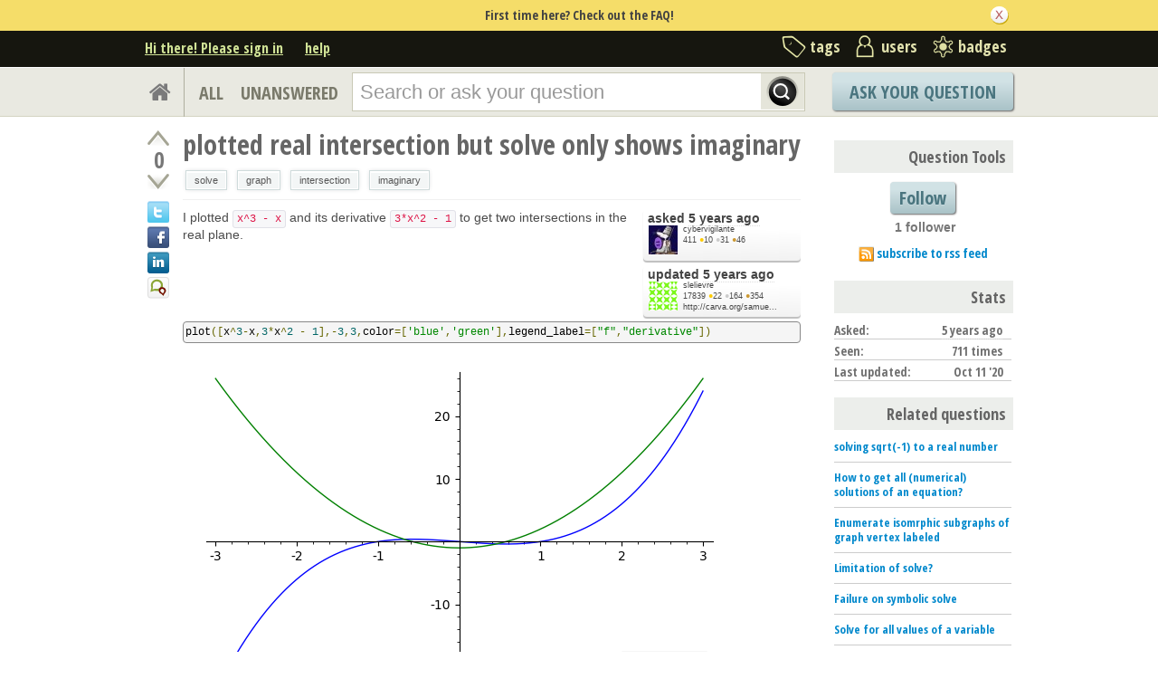

--- FILE ---
content_type: text/html; charset=utf-8
request_url: https://ask.sagemath.org/question/53835/plotted-real-intersection-but-solve-only-shows-imaginary/?answer=53842
body_size: 19202
content:

<!DOCTYPE html PUBLIC "-//W3C//DTD XHTML 1.0 Transitional//EN" "http://www.w3.org/TR/xhtml1/DTD/xhtml1-transitional.dtd"> <html xmlns="http://www.w3.org/1999/xhtml"> <head> <title>plotted real intersection but solve only shows imaginary - ASKSAGE: Sage Q&amp;A Forum</title> <meta name="description" content="I plotted x^3 - x and its derivative 3*x^2 - 1 to get two intersections in the real plane. plot([x^3-x,3*x^2 - 1],-3,3,color=[&#39;blue&#39;,&#39;green&#39;],legend_label=[&#34;f&#34;,&#34;derivative&#34;]) However, when I solved the two with solve(x^3-x == 3*x^2 - 1, x), all I get are imaginary values. solve(x^3-x == 3x^2 - 1,x) [x == -1/2*(1/9*I*sqrt(37)*sqrt(3) + 1)^(1/3)*(I*sqrt(3) + 1) - 2/3*(-I*sqrt(3) + 1)/(1/9*I*sqrt(37)*sqrt(3) + 1)^(1/3) + 1, x == -1/2*(1/9*I*sqrt(37)*sqrt(3) + 1)^(1/3)*(-I*sqrt(3) + 1) - 2/3*(I*sqrt(3) + 1)/(1/9*I*sqrt(37)*sqrt(3) + 1)^(1/3) + 1, x == (1/9*I*sqrt(37)*sqrt(3) + 1)^(1/3) + 4/3/(1/9*I*sqrt(37)*sqrt(3) + 1)^(1/3) + 1] Shouldn&#39;t solve show me the two intersections or am I disastrously confused?" /> <meta http-equiv="Content-Type" content="text/html; charset=UTF-8" /> <meta http-equiv="X-UA-Compatible" content="IE=EDGE" /> <meta name="keywords" content=",Sage, maths, Python, forum,community" /> <meta name="referrer" content="always" /> <meta name="viewport" content="width=device-width, initial-scale=1, user-scalable=no" /> <link rel="shortcut icon" href="/upfiles/favicon_CE7MgiZ.ico" /> <link
            rel="alternate"
            type="application/rss+xml"
            href="https://ask.sagemath.org/feeds/rss/"
        /> <link rel="stylesheet" href="/m/CACHE/css/f7ea79c0d61b.css" type="text/css" /> <link href="//fonts.googleapis.com/css?family=Open+Sans+Condensed:700&amp;subset=latin-ext" rel="stylesheet" type="text/css" /> <link href="//fonts.googleapis.com/css?family=Open+Sans+Condensed:700&amp;subset=cyrillic-ext" rel="stylesheet" type="text/css" /> <link rel="canonical" href="https://ask.sagemath.org/question/53835/plotted-real-intersection-but-solve-only-shows-imaginary/" /> <link rel="stylesheet" type="text/css" href="/m/default/media/wmd/wmd.css?v=19" /> <script type="text/javascript" src="/m/default/media/jslib/modernizr.custom.js?v=19"></script> <script type="text/javascript">
    var askbot = {};
    askbot['data'] = {};
    askbot['data']['userIsAuthenticated'] = false;
    askbot['data']['languageCode'] = 'en';
    
        askbot['data']['userReputation'] = 0;
        askbot['data']['userEmail'] = null;
        askbot['data']['userIsReadOnly'] = false;//in principle we allow anon users to start posting
    
    askbot['urls'] = {};
    askbot['settings'] = {};
    askbot['messages'] = {};
    
</script> <script type="text/javascript" src="/s/jsi18n/"></script> <script type="text/javascript">
        /*<![CDATA[*/
        //below is pure cross-browser javascript, no jQuery
        askbot['data']['userIsThreadModerator'] = false;
        askbot['data']['oldestAnswerId'] = 53842;
        askbot['data']['threadIsClosed'] = false;
        
        (function(){

            var hasClass = function(node, selector) {
                var classes = (" " + node.className + " ").split(' ');
                for (var i = 0; i < classes.length; i++) {
                    if (classes[i] === selector) {
                        return true;
                    }
                }
                return false;
            }

            var findClosestParentByClassName = function(node, className) {
                if (hasClass(node, className)) {
                    return node;
                }
                if (node.nodeName === 'BODY') {
                    return false;
                } else {
                    return findClosestParentByClassName(node.parentNode, className);
                }
            };

            var findChildrenByClassName = function(node, className) {
                var nodes = [];
                var walk = function(node) {
                    if (hasClass(node, className)) {
                        nodes.push(node);
                    }
                    if (node.childNodes) {
                        for (var i=0; i < node.childNodes.length; i++) {
                            walk(node.childNodes[i]);
                        }
                    }
                };
                walk(node);
                return nodes;
            };

            var getTextContent = function(node) {
                var text = node.innerText || node.textContent;
                if (text === undefined) {
                    return '';
                } else {
                    return text;
                }
            };

            var hasAttribute = function(node, attrName) {
                if (node.hasAttribute) {
                    return node.hasAttribute(attrName);
                } else {
                    return (!(!(node.getAttribute(attrName))));
                }
            };

            var findChildByAttribute = function(node, attrName, attrVal) {
                var children = node.childNodes;
                for (var i = 0; i < children.length; i++) {
                    var child = children[i];
                    if (child.getAttribute(attrName) === attrVal) {
                        return child;
                    }
                };
                return null;
            };

            var postIsComment = function(postId) {
                if (document.getElementById('comment-' + postId)) {
                    return true;
                }
                return false;
            };

            var getPost = function(postId) {
                return document.getElementById('post-id-' + postId);
            }

            var postIsQuestion = function(postId) {
                var content = getPost(postId);
                if (content) {
                    if (hasClass(content, 'js-comment')) {
                        return false;
                    }
                    if (findClosestParentByClassName(content, 'js-question')) {
                        return true;
                    }
                }
                return false;
            };

            var removeNode = function(node) {
                node.parentNode.removeChild(node);
            };

            var trim = function(text) {
                return text.replace(/^\s+|\s+$/g, '');
            };

            var data = askbot['data'];
            var isAuthorOfPost = function(post_id) {
                return (data['user_posts'] && data['user_posts'][post_id]);
            };

            if (data['userIsAuthenticated']){
                var votes = {};
                
                data['user_votes'] = votes;
                var posts = {};
                
                data['user_posts'] = posts;
            }

            function render_vote_buttons(post_type, post_id){
                var upvote_btn = document.getElementById(
                    post_type + '-img-upvote-' + post_id
                );
                var downvote_btn = document.getElementById(
                    post_type + '-img-downvote-' + post_id
                );
                if (data['userIsAuthenticated']){
                    if (post_id in data['user_votes']){
                        var vote = data['user_votes'][post_id];
                        if (vote == -1){
                            var btn = downvote_btn;
                        } else if (vote == 1){
                            var btn = upvote_btn;
                        } else {
                            return;
                        }
                        if (post_type == 'comment'){
                            btn.className = btn.className + ' upvoted';
                        } else {
                            btn.className = btn.className + ' on';
                        }
                    }
                }
            }

            function hide_convert_answer_links(post_id){
                var id1 = 'post-' + post_id + '-convert';//for repost as Q comment
                var repostAsQuestionComment = document.getElementById(id1);
                var id2 = 'post-' + post_id + '-repost-as-comment-under-previous-answer';
                var repostAsPrevAnsComment = document.getElementById(id2);
                var extraOptsList = repostAsQuestionComment.parentNode;
                var extraOpts = extraOptsList.parentNode;

                var isAuthenticated = data['userIsAuthenticated'];
                var isMod = data['userIsAdminOrMod'];
                if (isAuthenticated && (isMod || isAuthorOfPost(post_id))) {
                    //still may need to hide because answer may be too long
                    var answer_container = getPost(post_id);
                    var answerBody = findChildrenByClassName(answer_container, 'post-body')[0];
                    //todo: this is not reliable
                    var answerBodyNodes = answerBody.childNodes;
                    var answerElement = answerBodyNodes[answerBodyNodes.length - 1];
                    if (trim(getTextContent(answerElement)).length > askbot['data']['maxCommentLength']) {
                        repostAsQuestionComment.parentNode.removeChild(repostAsQuestionComment);
                        repostAsPrevAnsComment.parentNode.removeChild(repostAsPrevAnsComment);
                    } else if (parseInt(post_id) === data['oldestAnswerId']) {
                        repostAsPrevAnsComment.parentNode.removeChild(repostAsPrevAnsComment);
                    }
                } else {
                    repostAsQuestionComment.parentNode.removeChild(repostAsQuestionComment);
                    repostAsPrevAnsComment.parentNode.removeChild(repostAsPrevAnsComment);
                }

                //if the whole control is empty - remove it
                if (extraOptsList.getElementsByTagName('li').length === 0) {
                    extraOpts.parentNode.removeChild(extraOpts);
                }
            }

            function hidePublishAnswerLink(postId) {
                if (data['userIsThreadModerator'] === false) {
                    //hide publish/unpublish answer links
                    var answerId = 'post-' + postId + '-publish';
                    var pubBtn = document.getElementById(answerId);
                    if (pubBtn) {
                        removeNode(pubBtn);
                    }
                }
            }

            function remove_all_controls(post_id) {
                var deleteBtn = document.getElementById('post-' + post_id + '-delete');
                var controls = deleteBtn.parentNode;
                if (controls.className == 'comment-content') {
                    removeNode(deleteBtn);
                    var convertLinks = findChildrenByClassName(controls, 'convert-comment');
                    if (convertLinks.length) {
                        removeNode(convertLinks[0]);
                    }
                    var editLinks = findChildrenByClassName(controls, 'edit');
                    if (editLinks.length) {
                        removeNode(editLinks[0]);
                    }
                } else {
                    var buttons = controls.childNodes;
                    var numButtons = buttons.length;
                    for (var i = numButtons - 1; i >= 0; i--) {
                        removeNode(buttons[i]);
                    }
                }
            };

            function render_post_controls(post_id, is_wiki){

                //in this case remove all post controls
                if (askbot['settings']['readOnlyModeEnabled'] === true) {
                    remove_all_controls(post_id);
                    return;
                }

                var deleteBtn = document.getElementById('post-' + post_id + '-delete');
                var controls = deleteBtn.parentNode;
                var mergeBtn = findChildrenByClassName(controls, 'question-merge');
                if (mergeBtn.length === 1 && data['userIsThreadModerator'] === false) {
                    removeNode(mergeBtn[0]);
                }

                if (data['userIsAdminOrMod']) {
                    return;//all remaining functions stay on
                }

                

                if (isAuthorOfPost(post_id)) {
                    if (postIsQuestion(post_id) && 2) {
                        if (data['userReputation'] < 1) {
                            if (!data['userIsAdminOrMod']) {
                                removeNode(deleteBtn);
                            }
                        }
                    }
                    //todo: remove edit button from older comments
                    return;
                }

                if (//maybe remove "delete" button
                    (data['userReputation'] <
                    2000) || data['userIsReadOnly']
                ) {
                    removeNode(deleteBtn);
                }

                var canFlagPosts = data['userReputation'] >= 15;
                var flags = findChildrenByClassName(controls, 'question-flag');
                if (flags.length > 0 && !canFlagPosts) {
                    for (var i = 0; i < flags.length; i++) {
                        removeNode(flags[i]);
                    }
                }
                var closeBtn = findChildrenByClassName(controls, 'question-close');
                if (
                    closeBtn.length === 1 &&
                    (
                        (data['userReputation'] < 2000) ||
                        data['userIsReadOnly']
                    )
                ) {
                    removeNode(closeBtn[0]);
                }
                var enoughRep = (data['userReputation'] >= 2000 ||
                        (is_wiki && data['userReputation'] >= 750));
                if (//maybe remove "edit" button
                    !enoughRep || data['userIsReadOnly']//only authors edit comments
                ){
                    var editBtns = findChildrenByClassName(getPost(post_id), 'js-edit');
                    var numBtns = editBtns.length;
                    for (var i=0; i<numBtns; i++) {
                        removeNode(editBtns[i]);
                    }
                }
                if (//maybe remove retag button
                    (!isAuthorOfPost(post_id)) &&
                    postIsQuestion(post_id) &&
                    ((data['userReputation'] <
                    500) ||
                    data['userIsReadOnly'])
                ){
                    var retagBtn = document.getElementById('retag');
                    if (retagBtn) {
                        removeNode(retagBtn);
                    }
                }
            }

            function render_add_answer_button(){
                var add_answer_btn = document.getElementById('add-answer-btn');
                if (askbot['data']['userIsAuthenticated']){
                    if (askbot['data']['userId'] == 23564){
                        add_answer_btn.className += ' answer-own-question';
                        add_answer_btn.setAttribute(
                            'value',
                            'Answer Your Own Question'
                        )
                    } else {
                        add_answer_btn.setAttribute(
                           'value',
                           'Post Your Answer'
                        )
                    }
                } else {
                    add_answer_btn.setAttribute(
                        'value',
                        'Login/Signup to Post'
                    );
                }
            }

            function hide_convert_links() {
                var isAuthenticated = data['userIsAuthenticated'];
                var isMod = data['userIsAdminOrMod'];
                if (isAuthenticated && isMod) {
                    return;
                }
                var convertForms = findChildrenByClassName(document, 'convert-comment');
                for (var i = 0; i < convertForms.length; i++) {
                    //get comment id
                    var form = convertForms[i];
                    var idInput = findChildByAttribute(form, 'name', 'comment_id');
                    var commentId = idInput.getAttribute('value');
                    if (! isAuthorOfPost(commentId) ) {
                        form.setAttribute('style', 'display:none;');
                    }
                }
            }

            askbot['functions'] = askbot['functions'] || {};
            askbot['functions']['renderPostVoteButtons'] = render_vote_buttons;
            askbot['functions']['renderPostControls'] = render_post_controls;
            askbot['functions']['renderAddAnswerButton'] = render_add_answer_button;
            askbot['functions']['hideConvertLinks'] = hide_convert_links;
            askbot['functions']['hideConvertAnswerLinks'] = hide_convert_answer_links;
            askbot['functions']['hidePublishAnswerLink'] = hidePublishAnswerLink;
        })();
        /*]]>*/
    </script> </head> <body class="two-col user-messages question-page anon lang-en"> <div class="notify" style="display:none"> <div class="content-wrapper"> <p class="notification">First time here? Check out the FAQ!</p> <a id="closeNotify" onclick="notify.close(true)"></a> </div> </div> <!-- template header.html --> <div 
    id="header"
    class="without-logo"
> <div class="content-wrapper"> <div id="userToolsNav"> <a href="/account/signin/?next=eyJhbGciOiJIUzI1NiIsInR5cCI6IkpXVCJ9.eyJuZXh0X3VybCI6Ii9xdWVzdGlvbi81MzgzNS9wbG90dGVkLXJlYWwtaW50ZXJzZWN0aW9uLWJ1dC1zb2x2ZS1vbmx5LXNob3dzLWltYWdpbmFyeS8ifQ.mjlLnhGAk_Xabdtwt7vsSant4wbgGf2rgssbeM8eDic"
    >Hi there! Please sign in</a> <a class="help" href="/help/" title="help">help</a> </div> <div id="metaNav"> <a 
  id="navTags"
  href="/tags/"
  
>tags</a> <a 
  id="navUsers"
  href="/users/"
  
>users</a> <a 
  id="navBadges"
  href="/badges/"
  
>badges</a> </div> <div class="clean"></div> </div> </div> <!-- end template header.html --> <!-- template secondary_header.html --> <div id="secondaryHeader"> <div class="content-wrapper"> <form
            
                action="/questions/" id="searchForm"
            
            class="scopes-True-True-False"
            method="get"> <table width="100%"> <tr> <td width="1"><a id="homeButton" href="/questions/"><i class="fa fa-home"></i></a></td> <td width="1"><div id="scopeNav"> <a class="scope-selector "
            href="/questions/scope:all/sort:activity-desc/page:1/"
        >ALL</a> <a class="scope-selector "
            href="/questions/scope:unanswered/sort:answers-asc/page:1/"
        >UNANSWERED</a> </div></td> <td width="*" class="search-bar"> <div 
    id="searchBar"
    class="search-bar"
><input 
        class="searchInput" 
        type="text" 
        autocomplete="off"
        value="" 
        name="query" 
        placeholder="Search or ask your question"
        id="keywords"
    /><input type="submit" value="" name="search" class="searchBtn" /><input type="button"
        value="X"
        name="reset_query"
        class="cancelSearchBtn"
        
            style="display: none;"
        
    /></div> </td> <td width="1"> <a
        id="askButton"
        class="button"
        href="/questions/ask/"
        >
            Ask Your Question
        </a> </td> </tr> </table> </form> </div> </div> <div class="content-wrapper"> <div id="ContentLeft"> <div class="post js-question" data-post-id="53835"> <div class="vote-buttons"> <div id="question-img-upvote-53835"
    class="question-img-upvote post-vote upvote"> </div> <div 
    id="question-vote-number-53835"
    class="vote-number"
    title="current number of votes"
>0</div> <div
    id="question-img-downvote-53835"
    class="question-img-downvote post-vote downvote"> </div> <script type="text/javascript">
    askbot['functions']['renderPostVoteButtons']('question', '53835');
</script> <a class="twitter-share icon"
        title="Share this content on twitter"
    ></a> <a class="facebook-share icon"
        title="Share this content on facebook"
    ></a> <a class="linkedin-share icon"
        title="Share this content on linkedin"
    ></a> <a class="identica-share icon"
        title="Share this content on identica"
    ></a> </div> <div id="post-id-53835" class="post-content"> <h1 class="js-editable"
            id="js-question-title-53835"
            data-get-text-url="/s/get-question-title/?question_id=53835"
            data-save-text-url="/s/set-question-title/?question_id=53835"
            data-save-text-param-name="title"
            data-validated-text-param-name="title"
            data-min-lines="1"
            data-editor-type="plain"
            data-validator="askbot.validators.titleValidator"
        > <div class="js-editable-content">plotted real intersection but solve only shows imaginary</div> <div class="js-editable-controls"> <button id="js-edit-btn-question-title-53835"
                    class="btn-link js-edit"
                >edit</button> </div> </h1> <ul id="question-tags"
    class="tags post-tags tags"
> <li> <div class="js-tag "><a
            class="js-tag-name"
            rel="tag"
            
            href="/questions/scope:all/sort:activity-desc/tags:solve/page:1/"
            
            data-tag-name="solve"
        >solve</a></div> </li> <li> <div class="js-tag "><a
            class="js-tag-name"
            rel="tag"
            
            href="/questions/scope:all/sort:activity-desc/tags:graph/page:1/"
            
            data-tag-name="graph"
        >graph</a></div> </li> <li> <div class="js-tag "><a
            class="js-tag-name"
            rel="tag"
            
            href="/questions/scope:all/sort:activity-desc/tags:intersection/page:1/"
            
            data-tag-name="intersection"
        >intersection</a></div> </li> <li> <div class="js-tag "><a
            class="js-tag-name"
            rel="tag"
            
            href="/questions/scope:all/sort:activity-desc/tags:imaginary/page:1/"
            
            data-tag-name="imaginary"
        >imaginary</a></div> </li> </ul> <div class="clearfix"></div> <div class="post-body"> <div class="js-editable-hide-post-body-53835"> <div class="post-update-info-container"> <div class='post-update-info'> <p style="line-height:12px;"> <a 
        
            href="/questions/53835/revisions/"
        
        ><strong>
    
        
        asked <abbr class="timeago" title="2020-10-11 21:39:24 +0100">2020-10-11 21:39:24 +0100</abbr> </strong></a> </p> <div class="user-card"> <a class="js-avatar-box"
    href="/users/23564/cybervigilante/"
><img class="js-avatar gravatar" 
    width="32" height="32"
    src="//www.gravatar.com/avatar/1962f9799467786945d4184805d2651b?s=32&amp;d=identicon&amp;r=PG"
    title="cybervigilante" 
    alt="cybervigilante gravatar image" 
/></a> <div class="user-info"> <a href="/users/23564/cybervigilante/">cybervigilante</a> <br/> <span class="reputation-score">411</span> <span class="badges" title="cybervigilante has 10 gold badges, 31 silver badges and 46 bronze badges"> <span class='badge1'>&#9679;</span><span class="badgecount">10</span> <span class='badge2'>&#9679;</span><span class="badgecount">31</span> <span class='badge3'>&#9679;</span><span class="badgecount">46</span> </span> </div> </div> </div> <div class='post-update-info'> <p style="line-height:12px;"> <a 
        
            href="/questions/53835/revisions/"
        
        ><strong>
    
        
        updated <abbr class="timeago" title="2020-10-11 22:07:47 +0100">2020-10-11 22:07:47 +0100</abbr> </strong></a> </p> <div class="user-card"> <a class="js-avatar-box"
    href="/users/1092/slelievre/"
><img class="js-avatar gravatar" 
    width="32" height="32"
    src="//www.gravatar.com/avatar/d1a6bc3f1ea4448aecf48e2c77ef938d?s=32&amp;d=identicon&amp;r=PG"
    title="slelievre" 
    alt="slelievre gravatar image" 
/></a> <div class="user-info"> <a href="/users/1092/slelievre/">slelievre</a> <br/> <span class="reputation-score">17839</span> <span class="badges" title="slelievre has 22 gold badges, 164 silver badges and 354 bronze badges"> <span class='badge1'>&#9679;</span><span class="badgecount">22</span> <span class='badge2'>&#9679;</span><span class="badgecount">164</span> <span class='badge3'>&#9679;</span><span class="badgecount">354</span> </span> <a 
            href="http://carva.org/samuel.lelievre/"
            title="slelievre's website is http://carva.org/samuel.lelievre/"
            
        >
        http://carva.org/samue...
        </a> </div> </div> </div> </div> </div> <div class="js-editable"
                id="js-post-body-53835"
                data-get-text-url="/s/get-post-body/?post_id=53835"
                data-save-text-url="/s/set-post-body/?post_id=53835"
                data-save-text-param-name="body_text"
                data-validated-text-param-name="body_html"
                data-min-lines="10"
                data-editor-type="markdown"
                data-validator="askbot.validators.questionDetailsValidator"
            > <div class="js-editable-content"><p>I plotted <code>x^3 - x</code> and its derivative <code>3*x^2 - 1</code> to get two intersections in the real plane.</p> <pre><code>plot([x^3-x,3*x^2 - 1],-3,3,color=['blue','green'],legend_label=["f","derivative"])
</code></pre> <p><img alt="intersection" src="/upfiles/16024461625093012.png"></p> <p>However, when I solved the two with <code>solve(x^3-x == 3*x^2 - 1, x)</code>, all I get are imaginary values.</p> <pre><code>solve(x^3-x == 3x^2 - 1,x)

[x == -1/2*(1/9*I*sqrt(37)*sqrt(3) + 1)^(1/3)*(I*sqrt(3) + 1) - 2/3*(-I*sqrt(3) + 1)/(1/9*I*sqrt(37)*sqrt(3) + 1)^(1/3) + 1, x == -1/2*(1/9*I*sqrt(37)*sqrt(3) + 1)^(1/3)*(-I*sqrt(3) + 1) - 2/3*(I*sqrt(3) + 1)/(1/9*I*sqrt(37)*sqrt(3) + 1)^(1/3) + 1, x == (1/9*I*sqrt(37)*sqrt(3) + 1)^(1/3) + 4/3/(1/9*I*sqrt(37)*sqrt(3) + 1)^(1/3) + 1]
</code></pre> <p>Shouldn't <code>solve</code> show me the two intersections or am I disastrously confused?</p> </div> <div class="js-editable-controls"></div> </div> </div> <div id="question-controls" class="post-controls"> <a id="js-edit-btn-post-body-53835" class="question-edit js-edit" href="/questions/53835/edit/">edit</a> <a id="retag" class="question-retag" href="/s/questions/53835/retag/">retag</a> <span
        id="question-offensive-flag-53835" class="offensive-flag"
        title="report as offensive (i.e containing spam, advertising, malicious text, etc.)"
    > <a class="question-flag">flag offensive</a> </span> <a class="question-close" href="/questions/53835/close/">close</a> <a class="question-merge">merge</a> <a
    id="post-53835-delete"
    class="question-delete"
>delete</a> <script type="text/javascript">
    askbot['functions']['renderPostControls']('53835');
</script> </div> <h2 class="comment-title">Comments</h2><div class="clean"></div><div class="comments ordering-forward" 
        data-parent-post-type="question"
        data-parent-post-id="53835"
    ><div class="content"><div id="post-id-53837" class="comment js-comment" data-post-id="53837"><div class="comment-votes"><div 
                id="comment-img-upvote-53837" 
                class="upvote js-score"
            ></div><script type="text/javascript">
                askbot['functions']['renderPostVoteButtons']('comment', '53837');
            </script></div><div class="comment-content"><div id="post-53837-delete" class="comment-delete"><span class="js-delete-icon" title="delete this comment"></span></div><div class="comment-body"><p>I see the graph didn't show as an attachment. What am I doing wrong there?</p></div><div class="comment-controls"><a class="js-avatar-box"
    href="/users/23564/cybervigilante/"
><img class="js-avatar gravatar" 
    width="16" height="16"
    src="//www.gravatar.com/avatar/1962f9799467786945d4184805d2651b?s=16&amp;d=identicon&amp;r=PG"
    title="cybervigilante" 
    alt="cybervigilante gravatar image" 
/></a><a 
                    class="author"
                    href="/users/23564/cybervigilante/"
                >cybervigilante</a><span class="age">&nbsp;(
    
        <abbr class="timeago" title="2020-10-11 21:57:55 +0100">2020-10-11 21:57:55 +0100</abbr>
    )</span><a 
                    id="post-53837-edit"
                    class="js-edit"
                >edit</a><form 
                    action="/s/comment/convert/"
                    method="POST"
                    accept-charset="utf-8"
                    class='convert-comment'
                ><input type="hidden" name="csrfmiddlewaretoken" value="fdhql9qR2bW8NEW5A7anlA4ED5Fi3vUq"><input type="hidden" value="53837" name="comment_id"><input type="submit" value="convert to answer"></form></div></div></div><script type="text/javascript">
        askbot['functions']['hideConvertLinks']();
        askbot['functions']['renderPostControls']('53837');
    </script><div id="post-id-53838" class="comment js-comment" data-post-id="53838"><div class="comment-votes"><div 
                id="comment-img-upvote-53838" 
                class="upvote js-score"
            ></div><script type="text/javascript">
                askbot['functions']['renderPostVoteButtons']('comment', '53838');
            </script></div><div class="comment-content"><div id="post-53838-delete" class="comment-delete"><span class="js-delete-icon" title="delete this comment"></span></div><div class="comment-body"><p>Congratulations on formatting the code block!!</p><p>You can also format the inline portions of code with backticks.</p><p>This way, the <code>*</code> will show as <code>*</code> instead of being interpreted as begin-italics and end-italics.</p></div><div class="comment-controls"><a class="js-avatar-box"
    href="/users/1092/slelievre/"
><img class="js-avatar gravatar" 
    width="16" height="16"
    src="//www.gravatar.com/avatar/d1a6bc3f1ea4448aecf48e2c77ef938d?s=16&amp;d=identicon&amp;r=PG"
    title="slelievre" 
    alt="slelievre gravatar image" 
/></a><a 
                    class="author"
                    href="/users/1092/slelievre/"
                >slelievre</a><span class="age">&nbsp;(
    
        <abbr class="timeago" title="2020-10-11 21:58:02 +0100">2020-10-11 21:58:02 +0100</abbr>
    )</span><a 
                    id="post-53838-edit"
                    class="js-edit"
                >edit</a><form 
                    action="/s/comment/convert/"
                    method="POST"
                    accept-charset="utf-8"
                    class='convert-comment'
                ><input type="hidden" name="csrfmiddlewaretoken" value="fdhql9qR2bW8NEW5A7anlA4ED5Fi3vUq"><input type="hidden" value="53838" name="comment_id"><input type="submit" value="convert to answer"></form></div></div></div><script type="text/javascript">
        askbot['functions']['hideConvertLinks']();
        askbot['functions']['renderPostControls']('53838');
    </script><div id="post-id-53841" class="comment js-comment" data-post-id="53841"><div class="comment-votes"><div 
                id="comment-img-upvote-53841" 
                class="upvote js-score"
            ></div><script type="text/javascript">
                askbot['functions']['renderPostVoteButtons']('comment', '53841');
            </script></div><div class="comment-content"><div id="post-53841-delete" class="comment-delete"><span class="js-delete-icon" title="delete this comment"></span></div><div class="comment-body"><blockquote><p>I see the graph didn't show as an attachment. What am I doing wrong there?</p></blockquote><p>How did you try to attach the graph? Ok, it seems repaired now.</p></div><div class="comment-controls"><a class="js-avatar-box"
    href="/users/1092/slelievre/"
><img class="js-avatar gravatar" 
    width="16" height="16"
    src="//www.gravatar.com/avatar/d1a6bc3f1ea4448aecf48e2c77ef938d?s=16&amp;d=identicon&amp;r=PG"
    title="slelievre" 
    alt="slelievre gravatar image" 
/></a><a 
                    class="author"
                    href="/users/1092/slelievre/"
                >slelievre</a><span class="age">&nbsp;(
    
        <abbr class="timeago" title="2020-10-11 22:01:10 +0100">2020-10-11 22:01:10 +0100</abbr>
    )</span><a 
                    id="post-53841-edit"
                    class="js-edit"
                >edit</a><form 
                    action="/s/comment/convert/"
                    method="POST"
                    accept-charset="utf-8"
                    class='convert-comment'
                ><input type="hidden" name="csrfmiddlewaretoken" value="fdhql9qR2bW8NEW5A7anlA4ED5Fi3vUq"><input type="hidden" value="53841" name="comment_id"><input type="submit" value="convert to answer"></form></div></div></div><script type="text/javascript">
        askbot['functions']['hideConvertLinks']();
        askbot['functions']['renderPostControls']('53841');
    </script><div id="post-id-53844" class="comment js-comment" data-post-id="53844"><div class="comment-votes"><div 
                id="comment-img-upvote-53844" 
                class="upvote js-score"
            ></div><script type="text/javascript">
                askbot['functions']['renderPostVoteButtons']('comment', '53844');
            </script></div><div class="comment-content"><div id="post-53844-delete" class="comment-delete"><span class="js-delete-icon" title="delete this comment"></span></div><div class="comment-body"><p>Related question: <a href="https://ask.sagemath.org/question/9307">Ask Sage question 9307: What is the best way to return only real solutions?</a></p></div><div class="comment-controls"><a class="js-avatar-box"
    href="/users/1092/slelievre/"
><img class="js-avatar gravatar" 
    width="16" height="16"
    src="//www.gravatar.com/avatar/d1a6bc3f1ea4448aecf48e2c77ef938d?s=16&amp;d=identicon&amp;r=PG"
    title="slelievre" 
    alt="slelievre gravatar image" 
/></a><a 
                    class="author"
                    href="/users/1092/slelievre/"
                >slelievre</a><span class="age">&nbsp;(
    
        <abbr class="timeago" title="2020-10-11 22:32:20 +0100">2020-10-11 22:32:20 +0100</abbr>
    )</span><a 
                    id="post-53844-edit"
                    class="js-edit"
                >edit</a><form 
                    action="/s/comment/convert/"
                    method="POST"
                    accept-charset="utf-8"
                    class='convert-comment'
                ><input type="hidden" name="csrfmiddlewaretoken" value="fdhql9qR2bW8NEW5A7anlA4ED5Fi3vUq"><input type="hidden" value="53844" name="comment_id"><input type="submit" value="convert to answer"></form></div></div></div><script type="text/javascript">
        askbot['functions']['hideConvertLinks']();
        askbot['functions']['renderPostControls']('53844');
    </script></div><div class="controls"><a class="js-open-editor-btn">add a comment</a></div></div> </div> </div> <div class="clean"></div> <div class="tabBar tabBar-answer"> <h2 id="questionCount"> <span class="count">2</span> Answers
    </h2> <div class="tabsA"> <span class="label">
                    Sort by »
                    </span> <a id="oldest" href="/question/53835/plotted-real-intersection-but-solve-only-shows-imaginary/?sort=oldest#sort-top"
        ><span>oldest</span></a> <a id="latest" href="/question/53835/plotted-real-intersection-but-solve-only-shows-imaginary/?sort=latest#sort-top"
        ><span>newest</span></a> <a id="votes" href="/question/53835/plotted-real-intersection-but-solve-only-shows-imaginary/?sort=votes#sort-top"
        ><span>most voted</span></a> </div> </div> <div class="clean"></div> <div class="pager"> </div> <div class="clean"></div> <a name="53845"></a> <div
    id="post-id-53845"
    data-post-id="53845"
    class="post answer   "
> <div class="vote-buttons"> <div id="answer-img-upvote-53845"
    class="answer-img-upvote post-vote upvote"> </div> <div 
    id="answer-vote-number-53845"
    class="vote-number"
    title="current number of votes"
>1</div> <div
    id="answer-img-downvote-53845"
    class="answer-img-downvote post-vote downvote"> </div> <script type="text/javascript">
    askbot['functions']['renderPostVoteButtons']('answer', '53845');
</script> <div
    id="answer-img-accept-53845"
    class="answer-img-accept"
    
        title="mark this answer as correct (click again to undo)"
    
></div> </div> <div class="post-content"> <div class="post-body"> <div class="js-editable-hide-post-body-53845"> <div class="post-update-info-container"> <div class='post-update-info'> <p style="line-height:12px;"> <a 
        
            href="/answers/53845/revisions/"
        
        ><strong>
    
        
        answered <abbr class="timeago" title="2020-10-11 22:42:02 +0100">2020-10-11 22:42:02 +0100</abbr> </strong></a> </p> <div class="user-card"> <a class="js-avatar-box"
    href="/users/23197/sebastien/"
><img class="js-avatar gravatar" 
    width="32" height="32"
    src="//www.gravatar.com/avatar/f54b79a64dd179b29922a35d69663659?s=32&amp;d=identicon&amp;r=PG"
    title="Sébastien" 
    alt="Sébastien gravatar image" 
/></a> <div class="user-info"> <a href="/users/23197/sebastien/">Sébastien</a> <br/> <span class="reputation-score">3363</span> <span class="badges" title="Sébastien has 8 gold badges, 45 silver badges and 93 bronze badges"> <span class='badge1'>&#9679;</span><span class="badgecount">8</span> <span class='badge2'>&#9679;</span><span class="badgecount">45</span> <span class='badge3'>&#9679;</span><span class="badgecount">93</span> </span> <a 
            href="http://www.slabbe.org/"
            title="Sébastien's website is http://www.slabbe.org/"
            
        >
        http://www.slabbe.org/
        </a> </div> </div> </div> </div> </div> <div class="js-editable"
                id="js-post-body-53845"
                data-get-text-url="/s/get-post-body/?post_id=53845"
                data-save-text-url="/s/set-post-body/?post_id=53845"
                data-save-text-param-name="body_text"
                data-validated-text-param-name="body_html"
                data-min-lines="10"
                data-editor-type="markdown"
                data-validator="askbot.validators.answerValidator"
            > <div class="js-editable-content"><p>When solving the roots of a 3rd degree polynomial, sometimes the real solutions are expressed in terms of the imaginary unit for instance when using <a href="https://math.vanderbilt.edu/schectex/courses/cubic/">The Cubic Formula</a> : <em>"Cardan's formula has the drawback that it may bring such square roots into play in intermediate steps of computation, even when those numbers do not appear in the problem or its answer. For instance, consider the cubic equation x^3-15x-4=0. (This example was mentioned by Bombelli in his book in 1572.) That problem has real coefficients, and it has three real roots for its answers. But if we apply Cardano's formula to this example, we use a=1, b=0, c=-15, d=-4, and we find that we need to take the square root of -109 in the resulting computation. Ultimately, the square roots of negative numbers would cancel out later in the computation"</em>.</p> <p>If you provide the <code>ComplexDoubleField</code> to compute an approximation of the roots, here is what you get:</p> <pre><code>sage: p = (x^3-x) - (3*x^2 - 1)
sage: CDF
Complex Double Field
sage: p.roots(ring=CDF)
[(-0.6751308705666456, 1), (0.4608111271891108, 1), (3.2143197433775406, 1)]
sage: p.roots(ring=CDF, multiplicities=False)                                   
[-0.6751308705666456, 0.4608111271891108, 3.2143197433775406]
</code></pre> </div> <div class="js-editable-controls"></div> </div> </div> <div class="answer-controls post-controls"> <span class="action-link"> <a id="js-edit-btn-post-body-53845" class="question-edit js-edit" href="/s/answers/53845/edit/">edit</a> </span> <span 
    id="answer-offensive-flag-53845"
    class="action-link offensive-flag"
    title="report as offensive (i.e containing spam, advertising, malicious text, etc.)"
> <a class="question-flag">flag offensive</a> </span> <span id='post-53845-delete' class="action-link delete-post"> <a class="question-delete"
    >delete</a> </span> <span class="action-link"> <a  class="permant-link"
        href="/question/53835/plotted-real-intersection-but-solve-only-shows-imaginary/?answer=53845#post-id-53845"
        title="permanent link">
        link
    </a> </span> <span class="action-link dropdown-toggle">more
<ul class="dropdown-menu"> <li id='post-53845-convert'> <form 
            class="answer-convert"
            action="/s/answer/repost-as-comment-under-question/"
            method="post"
        > <input type='hidden' name='csrfmiddlewaretoken' value='fdhql9qR2bW8NEW5A7anlA4ED5Fi3vUq' /> <input type="hidden" name="answer_id" value="53845"/> <input 
                type="submit"
                class="link"
                value="repost as a question comment"
            /> </form> </li> <li id='post-53845-repost-as-comment-under-previous-answer'> <form class="answer-convert repost-as-comment-under-previous-answer"
            action="/s/answer/repost-as-comment-under-previous-answer/"
            method="post"
        > <input type='hidden' name='csrfmiddlewaretoken' value='fdhql9qR2bW8NEW5A7anlA4ED5Fi3vUq' /> <input type="hidden" name="answer_id" value="53845"/> <input 
                type="submit"
                class="link"
                value="repost as a comment under older answer"
            /> </form> </li> </ul> </span> <script type="text/javascript">
    askbot['functions']['hideConvertAnswerLinks']('53845');
    askbot['functions']['hidePublishAnswerLink']('53845');
    askbot['functions']['renderPostControls']('53845');
</script> </div> <div class="comments empty ordering-forward" 
        data-parent-post-type="answer"
        data-parent-post-id="53845"
    ><div class="content"></div><div class="controls"><a class="js-open-editor-btn">add a comment</a></div></div> </div> <div class="clean"></div> </div> <div class="clean"></div> <div class="banner"> </div> <a name="53842"></a> <div
    id="post-id-53842"
    data-post-id="53842"
    class="post answer   "
> <div class="vote-buttons"> <div id="answer-img-upvote-53842"
    class="answer-img-upvote post-vote upvote"> </div> <div 
    id="answer-vote-number-53842"
    class="vote-number"
    title="current number of votes"
>1</div> <div
    id="answer-img-downvote-53842"
    class="answer-img-downvote post-vote downvote"> </div> <script type="text/javascript">
    askbot['functions']['renderPostVoteButtons']('answer', '53842');
</script> <div
    id="answer-img-accept-53842"
    class="answer-img-accept"
    
        title="mark this answer as correct (click again to undo)"
    
></div> </div> <div class="post-content"> <div class="post-body"> <div class="js-editable-hide-post-body-53842"> <div class="post-update-info-container"> <div class='post-update-info'> <p style="line-height:12px;"> <a 
        
            href="/answers/53842/revisions/"
        
        ><strong>
    
        
        answered <abbr class="timeago" title="2020-10-11 22:25:15 +0100">2020-10-11 22:25:15 +0100</abbr> </strong></a> </p> <div class="user-card"> <a class="js-avatar-box"
    href="/users/1092/slelievre/"
><img class="js-avatar gravatar" 
    width="32" height="32"
    src="//www.gravatar.com/avatar/d1a6bc3f1ea4448aecf48e2c77ef938d?s=32&amp;d=identicon&amp;r=PG"
    title="slelievre" 
    alt="slelievre gravatar image" 
/></a> <div class="user-info"> <a href="/users/1092/slelievre/">slelievre</a> <br/> <span class="reputation-score">17839</span> <span class="badges" title="slelievre has 22 gold badges, 164 silver badges and 354 bronze badges"> <span class='badge1'>&#9679;</span><span class="badgecount">22</span> <span class='badge2'>&#9679;</span><span class="badgecount">164</span> <span class='badge3'>&#9679;</span><span class="badgecount">354</span> </span> <a 
            href="http://carva.org/samuel.lelievre/"
            title="slelievre's website is http://carva.org/samuel.lelievre/"
            
        >
        http://carva.org/samue...
        </a> </div> </div> </div> <div class='post-update-info'> <p style="line-height:12px;"> <a 
        
            href="/answers/53842/revisions/"
        
        ><strong>
    
        
        updated <abbr class="timeago" title="2020-10-11 22:27:24 +0100">2020-10-11 22:27:24 +0100</abbr> </strong></a> </p> </div> </div> </div> <div class="js-editable"
                id="js-post-body-53842"
                data-get-text-url="/s/get-post-body/?post_id=53842"
                data-save-text-url="/s/set-post-body/?post_id=53842"
                data-save-text-param-name="body_text"
                data-validated-text-param-name="body_html"
                data-min-lines="10"
                data-editor-type="markdown"
                data-validator="askbot.validators.answerValidator"
            > <div class="js-editable-content"><p>The output of <code>solve</code> is a list of solutions in the form of equations <code>x == ...</code>:</p> <pre><code>sage: sol = solve(x^3 - x == 3*x^2 - 1, x)
</code></pre> <p>Get the value of each solution as the right-hand side ("rhs"):</p> <pre><code>sage: a, b, c = [s.rhs() for s in sol]
</code></pre> <p>Or use <code>solution_dict=True</code> to get solutions in dictionary form:</p> <pre><code>sage: sol = solve(x^3 - x == 3*x^2 - 1, x, solution_dict=True)
</code></pre> <p>Then each solution <code>s</code> is a dictionary of the form <code>{x: ...}</code> and
one can get its value as <code>s[x]</code>:</p> <pre><code>sage: a, b, c = [s[x] for s in sol]
</code></pre> <p>In each case, we get:</p> <pre><code>sage: a
-1/2*(1/9*I*sqrt(37)*sqrt(3) + 1)^(1/3)*(I*sqrt(3) + 1) - 2/3*(-I*sqrt(3) + 1)/(1/9*I*sqrt(37)*sqrt(3) + 1)^(1/3) + 1
sage: b
-1/2*(1/9*I*sqrt(37)*sqrt(3) + 1)^(1/3)*(-I*sqrt(3) + 1) - 2/3*(I*sqrt(3) + 1)/(1/9*I*sqrt(37)*sqrt(3) + 1)^(1/3) + 1
sage: c
(1/9*I*sqrt(37)*sqrt(3) + 1)^(1/3) + 4/3/(1/9*I*sqrt(37)*sqrt(3) + 1)^(1/3) + 1
</code></pre> <p>so it looks as though the solutions are non-real, since they involve <code>I</code>.</p> <p>This is because there are well-known formulas to express
<a href="https://en.wikipedia.org/wiki/Cubic_equation">solutions of cubic equations</a>
using radicals, sometimes involving square roots of negative numbers
even when the final result is real.</p> <p>Indeed, the results are real here, as we can check with the <code>numerical_approx</code> method
(<code>n</code> for short`):</p> <pre><code>sage: a.n()
0.460811127189111
sage: b.n()
-0.675130870566646 - 1.11022302462516e-16*I
sage: c.n()
3.21431974337754 - 5.55111512312578e-17*I
</code></pre> <p>The numerical approximation is imperfect, and leaves a tiny imaginary component
(<code>e-16</code> means <code>*10^-16</code>) which however is only there due to rounding errors.</p> <p>To get the results directly as exact algebraic numbers, and see directly
whether or not they are real, and what their decimal expansion looks like,
work with polynomials and their <code>roots</code> method rather than with the symbolic ring
and the <code>solve</code> function.</p> <pre><code>sage: x = polygen(ZZ)
sage: p = x^3 - x
sage: q = p - p.derivative()
sage: q
x^3 - 3*x^2 - x + 1
</code></pre> <p>The method <code>roots</code> will show <code>(root, multiplicity)</code> pairs:</p> <pre><code>sage: q.roots(AA)
[(-0.6751308705666461?, 1), (0.4608111271891109?, 1), (3.214319743377535?, 1)]
</code></pre> <p>unless one specifies <code>multiplicities=False</code>:</p> <pre><code>sage: q.roots(AA, multiplicities=False)
[-0.6751308705666461?, 0.4608111271891109?, 3.214319743377535?]
</code></pre> </div> <div class="js-editable-controls"></div> </div> </div> <div class="answer-controls post-controls"> <span class="action-link"> <a id="js-edit-btn-post-body-53842" class="question-edit js-edit" href="/s/answers/53842/edit/">edit</a> </span> <span 
    id="answer-offensive-flag-53842"
    class="action-link offensive-flag"
    title="report as offensive (i.e containing spam, advertising, malicious text, etc.)"
> <a class="question-flag">flag offensive</a> </span> <span id='post-53842-delete' class="action-link delete-post"> <a class="question-delete"
    >delete</a> </span> <span class="action-link"> <a  class="permant-link"
        href="/question/53835/plotted-real-intersection-but-solve-only-shows-imaginary/?answer=53842#post-id-53842"
        title="permanent link">
        link
    </a> </span> <span class="action-link dropdown-toggle">more
<ul class="dropdown-menu"> <li id='post-53842-convert'> <form 
            class="answer-convert"
            action="/s/answer/repost-as-comment-under-question/"
            method="post"
        > <input type='hidden' name='csrfmiddlewaretoken' value='fdhql9qR2bW8NEW5A7anlA4ED5Fi3vUq' /> <input type="hidden" name="answer_id" value="53842"/> <input 
                type="submit"
                class="link"
                value="repost as a question comment"
            /> </form> </li> <li id='post-53842-repost-as-comment-under-previous-answer'> <form class="answer-convert repost-as-comment-under-previous-answer"
            action="/s/answer/repost-as-comment-under-previous-answer/"
            method="post"
        > <input type='hidden' name='csrfmiddlewaretoken' value='fdhql9qR2bW8NEW5A7anlA4ED5Fi3vUq' /> <input type="hidden" name="answer_id" value="53842"/> <input 
                type="submit"
                class="link"
                value="repost as a comment under older answer"
            /> </form> </li> </ul> </span> <script type="text/javascript">
    askbot['functions']['hideConvertAnswerLinks']('53842');
    askbot['functions']['hidePublishAnswerLink']('53842');
    askbot['functions']['renderPostControls']('53842');
</script> </div> <h2 class="comment-title">Comments</h2><div class="clean"></div><div class="comments ordering-forward" 
        data-parent-post-type="answer"
        data-parent-post-id="53842"
    ><div class="content"><div id="post-id-53852" class="comment js-comment" data-post-id="53852"><div class="comment-votes"><div 
                id="comment-img-upvote-53852" 
                class="upvote js-score"
            ></div><script type="text/javascript">
                askbot['functions']['renderPostVoteButtons']('comment', '53852');
            </script></div><div class="comment-content"><div id="post-53852-delete" class="comment-delete"><span class="js-delete-icon" title="delete this comment"></span></div><div class="comment-body"><p>Understood. .n().real() seems the easiest route. Msoft math just gives the real roots. At times, using Sagemath is using a Ferrari when a bicycle would do. But at least you learn more  ;)</p></div><div class="comment-controls"><a class="js-avatar-box"
    href="/users/23564/cybervigilante/"
><img class="js-avatar gravatar" 
    width="16" height="16"
    src="//www.gravatar.com/avatar/1962f9799467786945d4184805d2651b?s=16&amp;d=identicon&amp;r=PG"
    title="cybervigilante" 
    alt="cybervigilante gravatar image" 
/></a><a 
                    class="author"
                    href="/users/23564/cybervigilante/"
                >cybervigilante</a><span class="age">&nbsp;(
    
        <abbr class="timeago" title="2020-10-11 23:10:01 +0100">2020-10-11 23:10:01 +0100</abbr>
    )</span><a 
                    id="post-53852-edit"
                    class="js-edit"
                >edit</a><form 
                    action="/s/comment/convert/"
                    method="POST"
                    accept-charset="utf-8"
                    class='convert-comment'
                ><input type="hidden" name="csrfmiddlewaretoken" value="fdhql9qR2bW8NEW5A7anlA4ED5Fi3vUq"><input type="hidden" value="53852" name="comment_id"><input type="submit" value="convert to answer"></form></div></div></div><script type="text/javascript">
        askbot['functions']['hideConvertLinks']();
        askbot['functions']['renderPostControls']('53852');
    </script></div><div class="controls"><a class="js-open-editor-btn">add a comment</a></div></div> </div> <div class="clean"></div> </div> <div class="clean"></div> <div class="pager"> </div> <div class="clean"></div> <div style="clear:both"></div> <h2>
    
        Your Answer
    
</h2> <p class="message"> <span class="strong big">Please start posting anonymously</span> - your entry will be published after you log in or create a new account.

    
</p> <div class="folded-editor" tabindex="6"> <p class="js-folded-editor-trigger"><a>Add Answer</a></p> <div class="editor-proper"> <form id="fmanswer"
            class="js-answer-form"
            action="/s/questions/53835/answer/"
            method="post"
            data-validated-fields="text"
            data-text-validator="askbot.validators.answerValidator"
            ><input type='hidden' name='csrfmiddlewaretoken' value='fdhql9qR2bW8NEW5A7anlA4ED5Fi3vUq' /> <div class="js-error js-text-error"></div> <div class="form-group editor-placeholder"
                > </div> <div class="answer-options"> </div> <div> <script src='https://www.google.com/recaptcha/api.js?hl=en'></script> <script type="text/javascript">
    var DjangoRecaptchaOptions = {
  "lang": "en"
};
    if (typeof RecaptchaOptions !== 'object') {
        RecaptchaOptions = DjangoRecaptchaOptions;
    } else {
        for (key in DjangoRecaptchaOptions) {
            RecaptchaOptions[key] = DjangoRecaptchaOptions[key];
        }
    }
</script> <div class="g-recaptcha" data-sitekey="6LcQIwQTAAAAALumAOZ0WvKuOal82Dv0UlQbKgUo"></div> <noscript> <div style="width: 302px; height: 352px;"> <div style="width: 302px; height: 352px; position: relative;"> <div style="width: 302px; height: 352px; position: absolute;"> <iframe src="https://www.google.com/recaptcha/api/fallback?k=6LcQIwQTAAAAALumAOZ0WvKuOal82Dv0UlQbKgUo"
                frameborder="0" scrolling="no"
                style="width: 302px; height:352px; border-style: none;"> </iframe> </div> <div style="width: 250px; height: 80px; position: absolute; border-style: none;
                  bottom: 21px; left: 25px; margin: 0px; padding: 0px; right: 25px;"> <textarea id="g-recaptcha-response" name="g-recaptcha-response"
                  class="recaptcha_challenge_field"
                  style="width: 250px; height: 80px; border: 1px solid #c1c1c1;
                         margin: 0px; padding: 0px; resize: none;" value=""> </textarea> <input type='hidden' name='recaptcha_response_field' value='manual_challenge' /> </div> </div> </div> </noscript> </div> <div class="clearfix"></div> <input id="add-answer-btn" type="submit" class="submit"/> <script type="text/javascript">
                askbot['functions']['renderAddAnswerButton']();
            </script> </form> </div> </div> </div> <div id="ContentRight"> <div class="box"> </div> <div class="box vote-buttons"> <h2>Question Tools</h2> <button class="js-follow-question button large"
        data-is-on="false"
        data-off-prompt-text="Unfollow"
        data-on-prompt-text="Follow"
        data-on-state-text="Following"
        data-off-state-text="Follow"
        data-toggle-url="/s/toggle-follow-question/"
    >
        
            Follow
        
    </button> <div class="clearfix"></div> <div class="js-question-follower-count">
        
        
            1 follower
        
    </div> <div class="notify-sidebar"> <p class="rss"> <a
                href="/feeds/question/53835/"
                title="subscribe to the rss feed"
                >subscribe to rss feed</a> </p> </div> </div> <div class="clearfix"></div> <div class="box statsWidget"> <div class="clearfix"></div> <h2>Stats</h2> <p>
        Asked: <strong> <abbr class="timeago" title="2020-10-11 21:39:24 +0100">2020-10-11 21:39:24 +0100</abbr> </strong> </p> <p> 
        Seen: <strong>711 times</strong> </p> <p>
        Last updated: <strong title="2020-10-11 22:42:02.419535">Oct 11 '20</strong> </p> </div> <div class="box"> <h2>Related questions</h2> <div class="questions-related"> <p> <a href="/question/8762/solving-sqrt-1-to-a-real-number/">solving sqrt(-1) to a real number</a> </p> <p> <a href="/question/7634/how-to-get-all-numerical-solutions-of-an-equation/">How to get all (numerical) solutions of an equation?</a> </p> <p> <a href="/question/7688/enumerate-isomrphic-subgraphs-of-graph-vertex-labeled/">Enumerate isomrphic subgraphs of graph vertex labeled</a> </p> <p> <a href="/question/7796/limitation-of-solve/">Limitation of solve?</a> </p> <p> <a href="/question/7882/failure-on-symbolic-solve/">Failure on symbolic solve</a> </p> <p> <a href="/question/7890/solve-for-all-values-of-a-variable/">Solve for all values of a variable</a> </p> <p> <a href="/question/7919/plot-the-level-sets-of-a-function/">Plot the level sets of a function</a> </p> <p> <a href="/question/7927/solve-confusion/">Solve() confusion...</a> </p> <p> <a href="/question/7948/using-numerical-solution-from-system-of-equations/">Using numerical solution from system of equations</a> </p> <p> <a href="/question/7959/unexpected-solve-result/">Unexpected solve() result</a> </p> </div> </div> <div class="box"> </div> </div> </div> <!-- template footer.html --> <div id="ground"> <div class="content-wrapper"> <div class="copyright"> <a href="http://creativecommons.org/licenses/by-sa/3.0/legalcode"> <img
                            class="license-logo"
                            src="/m/default/media/images/cc-by-sa.png?v=19"
                            title="cc-by-sa"
                            alt="cc-by-sa"
                        /> </a>
                
                Copyright Sage, 2010. Some rights reserved under creative commons license. Content on this site is licensed under a <a href="http://creativecommons.org/licenses/by-sa/3.0/legalcode">Creative Commons Attribution Share Alike 3.0</a> license.

            </div> <div class="footer-links" > <a href="/about/">about</a><span class="link-separator"> |</span> <a href="/faq/">faq</a><span class="link-separator"> |</span> <a href="/help/" title="help">help</a> <span class="link-separator"> |</span> <a href="/privacy/">privacy policy</a><span class="link-separator"> |</span> <a href="/terms/">terms of service</a> </div> <div class="powered-link"> <a href="http://askbot.com" target="_blank">
                Powered by Askbot version 0.7.59
            </a> </div> <div class="clean"></div> </div> </div> <!-- end template footer.html --> <div id="no-javascript"> <noscript class="noscript">
        Please note: Askbot requires javascript to work properly, please enable javascript in your browser, <a href="https://www.google.com/support/bin/answer.py?answer=23852">here is how</a> </noscript> <script type="text/javascript">
        //IE fix to hide the red margin
        var noscript = document.getElementsByTagName('noscript')[0];
        noscript.style.padding = '0px';
        noscript.style.backgroundColor = 'transparent';
    </script> </div> <script type="text/javascript">
    askbot['urls']['mark_read_message'] = '/s/messages/markread/';
    askbot['urls']['get_tags_by_wildcard'] = '/s/get-tags-by-wildcard/';
    askbot['urls']['get_tag_list'] = '/s/get-tag-list/';
    askbot['urls']['follow_user'] = '/followit/follow/user/{{userId}}/';
    askbot['urls']['unfollow_user'] = '/followit/unfollow/user/{{userId}}/';
    askbot['urls']['user_signin'] = '/account/signin/';
    askbot['urls']['getEditor'] = '/s/get-editor/';
    
    askbot['urls']['apiGetQuestions'] = '/s/api/get_questions/';
    askbot['urls']['ask'] = '/questions/ask/';
	askbot['urls']['questions'] = '/questions/';
    askbot['settings']['groupsEnabled'] = false;
    askbot['settings']['static_url'] = '/m/';
    askbot['settings']['minSearchWordLength'] = 4;
    askbot['settings']['mathjaxEnabled'] = true;
    askbot['settings']['sharingSuffixText'] = '';
    askbot['settings']['errorPlacement'] = 'after-label';
    askbot['data']['maxCommentLength'] = 800;
    askbot['settings']['editorType'] = 'markdown';
    
    askbot['settings']['commentsEditorType'] = 'rich\u002Dtext';
    askbot['messages']['askYourQuestion'] = 'Ask Your Question';
    askbot['messages']['acceptOwnAnswer'] = 'accept or unaccept your own answer';
    askbot['messages']['followQuestions'] = 'follow questions';
    
        askbot['settings']['allowedUploadFileTypes'] = [
            "jpg", "jpeg", "gif", "bmp", "png", "tiff"
        ];
    
    askbot['data']['haveFlashNotifications'] = true;
    askbot['data']['activeTab'] = 'questions';
    askbot['settings']['csrfCookieName'] = 'asksage_csrf';
    
        askbot['data']['searchUrl'] = '';
    
</script> <form name="scroll-pos-form"><input id="scroll-mem" type="text" style="display: none;"/></form> <script type="text/javascript" src="/m/CACHE/js/38987fd1bdf6.js"></script> <script type="text/javascript">
    /*<![CDATA[*/
    $('.mceStatusbar').remove();//a hack to remove the tinyMCE status bar
    $(document).ready(function(){
        // focus input on the search bar endcomment
        var activeTab = askbot['data']['activeTab'];
        if (inArray(activeTab, ['users', 'questions', 'tags', 'badges'])) {
            var searchInput = $('#keywords');
        } else if (activeTab === 'ask') {
            var searchInput = $('#id_title');
        } else {
            var searchInput = undefined;
            animateHashes();
        }

        var wasScrolled = $('#scroll-mem').val();
        if (searchInput && !wasScrolled) {
            searchInput.focus();
            putCursorAtEnd(searchInput);
        }

        var haveFullTextSearchTab = inArray(activeTab, ['questions', 'badges', 'ask']);
        var haveUserProfilePage = $('body').hasClass('user-profile-page');
        if ((haveUserProfilePage || haveFullTextSearchTab) && searchInput && searchInput.length) {
            var search = new FullTextSearch();
            askbot['controllers'] = askbot['controllers'] || {};
            askbot['controllers']['fullTextSearch'] = search;
            search.setSearchUrl(askbot['data']['searchUrl']);
            if (activeTab === 'ask') {
                search.setAskButtonEnabled(false);
            }
            search.decorate(searchInput);
        } else if (activeTab === 'tags') {
            var search = new TagSearch();
            search.decorate(searchInput);
        }

        if (askbot['data']['userIsAdminOrMod']) {
            $('body').addClass('admin');
        }
        if (askbot['settings']['groupsEnabled']) {
            askbot['urls']['add_group'] = "/s/add-group/";
            var group_dropdown = new GroupDropdown();
            $('.groups-dropdown').append(group_dropdown.getElement());
        }
        var userRep = $('#userToolsNav .reputation');
        if (userRep.length) {
            var showPermsTrigger = new ShowPermsTrigger();
            showPermsTrigger.decorate(userRep);
        }
    });
    if (askbot['data']['haveFlashNotifications']) {
        $('#validate_email_alert').click(function(){notify.close(true)})
        notify.show();
    }

    var langNav = $('.lang-nav');
    if (langNav.length) {
        var nav = new LangNav();
        nav.decorate(langNav);
    }
    /*]]>*/
</script> <script type='text/javascript' src="/mathjax/MathJax.js?config=TeX-AMS-MML_HTMLorMML">
        if (typeof MathJax != 'undefined') {
            MathJax.Hub.Config({
                extensions: ["tex2jax.js"],
                jax: ["input/TeX","output/HTML-CSS"],
                tex2jax: {inlineMath: [["$","$"],["\\(","\\)"]]}
            });
        } else {
            console.log('Could not load MathJax');
        }
    </script> <div class="js-templates" style="display: none;"><div id="post-id-0" class="comment js-comment" data-post-id="0"><div class="comment-votes"><div 
                id="comment-img-upvote-0" 
                class="upvote js-score"
            ></div></div><div class="comment-content"><div id="post-0-delete" class="comment-delete"><span class="js-delete-icon" title="delete this comment"></span></div><div class="comment-body"></div><div class="comment-controls"><a class="js-avatar-box"
    href=""
><img class="js-avatar gravatar" 
    width="16" height="16"
    src=""
    title="" 
    alt=" gravatar image" 
/></a><a 
                    class="author"
                    href=""
                ></a><span class="age">&nbsp;(
    
        <abbr class="timeago" title="2026-01-27 10:38:27 +0100">2026-01-27 10:38:27 +0100</abbr>
    )</span><a 
                    id="post-0-edit"
                    class="js-edit"
                >edit</a><form 
                    action="/s/comment/convert/"
                    method="POST"
                    accept-charset="utf-8"
                    class='convert-comment'
                ><input type="hidden" name="csrfmiddlewaretoken" value="None"><input type="hidden" value="0" name="comment_id"><input type="submit" value="convert to answer"></form></div></div></div><div class="js-simple-editor"><textarea></textarea><pre class="mirror"></pre></div><div class="js-tag  js-deletable-tag"><a
            class="js-tag-name"
            rel="tag"
            
            href="/questions/scope:all/sort:activity-desc/tags:none/page:1/"
            
            data-tag-name="none"
        >none</a><span class="js-delete-icon">&times;</span></div></div> <script type='text/javascript'>
        
        askbot['urls']['postComments'] = '/s/post_comments/';
        askbot['urls']['editComment'] = '/s/edit_comment/';
        askbot['urls']['deleteComment'] = '/s/comment/delete/';
        askbot['urls']['convertComment'] = '/s/comment/convert/';
        askbot['urls']['getComment'] = '/s/comment/get-text/';
        askbot['urls']['saveDraftAnswer'] = '/s/save-draft-answer/';
        askbot['urls']['vote_url'] = '/s/vote'
        askbot['urls']['user_signin'] = '/account/signin/';
        askbot['urls']['upvote_comment'] = '/s/comment/upvote/';
        askbot['urls']['delete_post'] = '/s/post/delete/';
        askbot['urls']['get_html_template'] = '/s/get-html-template/';
        askbot['urls']['getGroupsList'] = '/s/get-groups-list/';
        askbot['urls']['publishAnswer'] = '/s/answer/publish/';
        askbot['urls']['apiV1Questions'] = '/api/v1/questions/';
        askbot['urls']['mergeQuestions'] = '/s/merge-questions/';
        
        askbot['data']['questionAuthorId'] = 23564;
        askbot['data']['answersSortTab'] = 'votes';
        askbot['data']['questionId'] = 53835;
        askbot['data']['threadSlug'] = 'plotted-real-intersection-but-solve-only-shows-imaginary';
        askbot['messages']['addComment'] = 'add a comment';
        askbot['messages']['userNamePrompt'] = 'User name:';
        askbot['messages']['userEmailPrompt'] = 'Email address:';
        askbot['messages']['mergeQuestions'] = 'Merge duplicate questions';
        askbot['messages']['enterDuplicateQuestionId'] = 'Enter duplicate question ID';
        
        askbot['settings']['saveCommentOnEnter'] = false;
        askbot['settings']['tagSource'] = 'user-input';
        askbot['settings']['enableEmailAlerts'] = false;
    </script> <script type="text/javascript">
    
    askbot['settings']['tagsAreRequired'] = false
    askbot['settings']['maxTagLength'] = 20;
    askbot['messages']['maxTagLength'] = "each tag must be shorter than 20 characters";
    askbot['settings']['maxTagsPerPost'] = 5;
    askbot['messages']['maxTagsPerPost'] = "please use 5 tags or less";
    askbot['messages']['tagLimits'] = "please use up to 5 tags, less than 20 characters each";
    askbot['urls']['upload'] = '/s/upload/';
    askbot['settings']['minTitleLength'] = 10;
    askbot['settings']['minQuestionBodyLength'] = 10;
    askbot['settings']['minAnswerBodyLength'] = 10;
    askbot['settings']['minCommentBodyLength'] = 10;
    askbot['settings']['tag_editor'] = '{\u0022tag_forbidden_first_chars\u0022: \u0022#\u0022, \u0022max_tag_length\u0022: 20, \u0022force_lowercase_tags\u0022: false, \u0022max_tags_per_post\u0022: 5, \u0022messages\u0022: {\u0022wrong_first_char\u0022: \u0022# is not a valid character at the beginning of tags, use only letters and numbers\u0022, \u0022wrong_chars\u0022: \u0022please use letters, numbers and characters \u005C\u0022\u002D+.#\u005C\u0022\u0022, \u0022required\u0022: \u0022tags are required\u0022}, \u0022tags_are_required\u0022: false}';
    askbot['settings']['tinyMCEPlugins'] = JSON.parse('[]');
</script> <script type='text/javascript'>
    (function() {
        askbot['settings']['commentsReversed'] = false;
        //make images always fit the screen
        var images = $('.question-page .post-body img');
        //these breakpoints must match those in css
        //for explanation see utils.js:LimitedWidthImage
        var breakpoints = [
            [980, undefined],
            [800, 55]
        ];
        var maxWidth = 685;
        images.each(function(idx, item) {
            var img = new LimitedWidthImage(breakpoints, maxWidth);
            img.decorate($(item));
        });
    })();
</script> <script type="text/javascript" src="/m/CACHE/js/1a6ff2052b62.js"></script> <script type="text/javascript">
    // define reputation needs for comments
    askbot['urls']['getPostHtml'] = '/s/get-post-html/';
    askbot['urls']['retag'] = "/s/questions/53835/retag/";

    
    
    askbot['settings']['commentAvatarSize'] = 16;

    $(document).ready(function(){
        $("#nav_questions").attr('className',"on");
        $("#" + askbot['data']['answersSortTab']).attr('className',"on");

        Vote.init(
            askbot['data']['questionId'],
            askbot['data']['threadSlug'],
            askbot['data']['questionAuthorId'],
            askbot['data']['userId']
        );

        if ((askbot['data']['threadIsClosed'] === false) && askbot['data']['userIsAuthenticated']) {
            initEditor();
        }

        lanai.highlightSyntax();
        $('#btLogin').bind('click', function(){
            window.location.href='/account/signin/';
        });
        if (window.location.hash === 'fmanswer'){
            $('#fmanswer textarea').focus();
        }

        if (askbot['data']['userId'] === askbot['data']['questionAuthorId']) {
            $("#fmanswer_button").click(function() {
                $("#fmanswer").show();
                $("#fmanswer_button").hide();
            });
        }

        if (askbot['data']['userIsAuthenticated']) {
            var draftHandler = new DraftAnswer();
            draftHandler.setThreadId(14986);
            draftHandler.decorate($('body'));
        }

        var expanders = $('.expander');
        expanders.each(function(idx, item) {
            var expanderElement = $(item);
            var post = expanderElement.closest('.post,.comment');
            if (post.length === 1) {
                var expander = new PostExpander();
                expander.setPostId(post.data('postId'));
                expander.decorate(expanderElement);
            }
        });

        var followBtn = $('.js-follow-question');
        if (followBtn.length) {
            var toggle = new AjaxToggle();
            toggle.setPostData({'question_id': 53835 });
            toggle.decorate(followBtn);
            followBtn.bind('askbot.two-state-toggle.success', updateQuestionFollowerCount);
        }
    });

    $(window).bind('hashchange', animate_hashes);

    function animate_hashes(){
      var id_value = window.location.hash;
      if (id_value != ""){
        var previous_color = $(id_value).css('background-color');
        $(id_value).css('backgroundColor', '#FFF8C6');
        $(id_value).animate(
            {backgroundColor: '#ff7f2a'}, 1000
        ).animate({backgroundColor: '#FFF8C6'}, 1000, function(){
            $(id_value).css('backgroundColor', previous_color);
        });
      }
    }


    function initEditor(){
        $('#editor').TextAreaResizer();
        //highlight code synctax when editor has new text
        $("#editor").typeWatch({highlight: false, wait: 3000,
                         captureLength: 5, callback: lanai.highlightSyntax});

        var display = true;
        var txt = "[hide preview]";
        $('#pre-collapse').text(txt);
        $('#pre-collapse').bind('click', function(){
            txt = display ? "[show preview]" : "[hide preview]";
            display = !display;
            $('#previewer').toggle();
            $('#pre-collapse').text(txt);
        });
        var formElement = $('.js-answer-form');
        if (formElement.length) {
            var answerForm = new AnswerForm();
            answerForm.decorate(formElement);
        }
    }
</script> <script type="text/javascript">
            for (url_name in askbot['urls']){
                askbot['urls'][url_name] = cleanUrl(askbot['urls'][url_name]);
            }
        </script> </body> </html>

--- FILE ---
content_type: text/html; charset=utf-8
request_url: https://www.google.com/recaptcha/api2/anchor?ar=1&k=6LcQIwQTAAAAALumAOZ0WvKuOal82Dv0UlQbKgUo&co=aHR0cHM6Ly9hc2suc2FnZW1hdGgub3JnOjQ0Mw..&hl=en&v=N67nZn4AqZkNcbeMu4prBgzg&size=normal&anchor-ms=20000&execute-ms=30000&cb=i0jpi32zwuk
body_size: 49209
content:
<!DOCTYPE HTML><html dir="ltr" lang="en"><head><meta http-equiv="Content-Type" content="text/html; charset=UTF-8">
<meta http-equiv="X-UA-Compatible" content="IE=edge">
<title>reCAPTCHA</title>
<style type="text/css">
/* cyrillic-ext */
@font-face {
  font-family: 'Roboto';
  font-style: normal;
  font-weight: 400;
  font-stretch: 100%;
  src: url(//fonts.gstatic.com/s/roboto/v48/KFO7CnqEu92Fr1ME7kSn66aGLdTylUAMa3GUBHMdazTgWw.woff2) format('woff2');
  unicode-range: U+0460-052F, U+1C80-1C8A, U+20B4, U+2DE0-2DFF, U+A640-A69F, U+FE2E-FE2F;
}
/* cyrillic */
@font-face {
  font-family: 'Roboto';
  font-style: normal;
  font-weight: 400;
  font-stretch: 100%;
  src: url(//fonts.gstatic.com/s/roboto/v48/KFO7CnqEu92Fr1ME7kSn66aGLdTylUAMa3iUBHMdazTgWw.woff2) format('woff2');
  unicode-range: U+0301, U+0400-045F, U+0490-0491, U+04B0-04B1, U+2116;
}
/* greek-ext */
@font-face {
  font-family: 'Roboto';
  font-style: normal;
  font-weight: 400;
  font-stretch: 100%;
  src: url(//fonts.gstatic.com/s/roboto/v48/KFO7CnqEu92Fr1ME7kSn66aGLdTylUAMa3CUBHMdazTgWw.woff2) format('woff2');
  unicode-range: U+1F00-1FFF;
}
/* greek */
@font-face {
  font-family: 'Roboto';
  font-style: normal;
  font-weight: 400;
  font-stretch: 100%;
  src: url(//fonts.gstatic.com/s/roboto/v48/KFO7CnqEu92Fr1ME7kSn66aGLdTylUAMa3-UBHMdazTgWw.woff2) format('woff2');
  unicode-range: U+0370-0377, U+037A-037F, U+0384-038A, U+038C, U+038E-03A1, U+03A3-03FF;
}
/* math */
@font-face {
  font-family: 'Roboto';
  font-style: normal;
  font-weight: 400;
  font-stretch: 100%;
  src: url(//fonts.gstatic.com/s/roboto/v48/KFO7CnqEu92Fr1ME7kSn66aGLdTylUAMawCUBHMdazTgWw.woff2) format('woff2');
  unicode-range: U+0302-0303, U+0305, U+0307-0308, U+0310, U+0312, U+0315, U+031A, U+0326-0327, U+032C, U+032F-0330, U+0332-0333, U+0338, U+033A, U+0346, U+034D, U+0391-03A1, U+03A3-03A9, U+03B1-03C9, U+03D1, U+03D5-03D6, U+03F0-03F1, U+03F4-03F5, U+2016-2017, U+2034-2038, U+203C, U+2040, U+2043, U+2047, U+2050, U+2057, U+205F, U+2070-2071, U+2074-208E, U+2090-209C, U+20D0-20DC, U+20E1, U+20E5-20EF, U+2100-2112, U+2114-2115, U+2117-2121, U+2123-214F, U+2190, U+2192, U+2194-21AE, U+21B0-21E5, U+21F1-21F2, U+21F4-2211, U+2213-2214, U+2216-22FF, U+2308-230B, U+2310, U+2319, U+231C-2321, U+2336-237A, U+237C, U+2395, U+239B-23B7, U+23D0, U+23DC-23E1, U+2474-2475, U+25AF, U+25B3, U+25B7, U+25BD, U+25C1, U+25CA, U+25CC, U+25FB, U+266D-266F, U+27C0-27FF, U+2900-2AFF, U+2B0E-2B11, U+2B30-2B4C, U+2BFE, U+3030, U+FF5B, U+FF5D, U+1D400-1D7FF, U+1EE00-1EEFF;
}
/* symbols */
@font-face {
  font-family: 'Roboto';
  font-style: normal;
  font-weight: 400;
  font-stretch: 100%;
  src: url(//fonts.gstatic.com/s/roboto/v48/KFO7CnqEu92Fr1ME7kSn66aGLdTylUAMaxKUBHMdazTgWw.woff2) format('woff2');
  unicode-range: U+0001-000C, U+000E-001F, U+007F-009F, U+20DD-20E0, U+20E2-20E4, U+2150-218F, U+2190, U+2192, U+2194-2199, U+21AF, U+21E6-21F0, U+21F3, U+2218-2219, U+2299, U+22C4-22C6, U+2300-243F, U+2440-244A, U+2460-24FF, U+25A0-27BF, U+2800-28FF, U+2921-2922, U+2981, U+29BF, U+29EB, U+2B00-2BFF, U+4DC0-4DFF, U+FFF9-FFFB, U+10140-1018E, U+10190-1019C, U+101A0, U+101D0-101FD, U+102E0-102FB, U+10E60-10E7E, U+1D2C0-1D2D3, U+1D2E0-1D37F, U+1F000-1F0FF, U+1F100-1F1AD, U+1F1E6-1F1FF, U+1F30D-1F30F, U+1F315, U+1F31C, U+1F31E, U+1F320-1F32C, U+1F336, U+1F378, U+1F37D, U+1F382, U+1F393-1F39F, U+1F3A7-1F3A8, U+1F3AC-1F3AF, U+1F3C2, U+1F3C4-1F3C6, U+1F3CA-1F3CE, U+1F3D4-1F3E0, U+1F3ED, U+1F3F1-1F3F3, U+1F3F5-1F3F7, U+1F408, U+1F415, U+1F41F, U+1F426, U+1F43F, U+1F441-1F442, U+1F444, U+1F446-1F449, U+1F44C-1F44E, U+1F453, U+1F46A, U+1F47D, U+1F4A3, U+1F4B0, U+1F4B3, U+1F4B9, U+1F4BB, U+1F4BF, U+1F4C8-1F4CB, U+1F4D6, U+1F4DA, U+1F4DF, U+1F4E3-1F4E6, U+1F4EA-1F4ED, U+1F4F7, U+1F4F9-1F4FB, U+1F4FD-1F4FE, U+1F503, U+1F507-1F50B, U+1F50D, U+1F512-1F513, U+1F53E-1F54A, U+1F54F-1F5FA, U+1F610, U+1F650-1F67F, U+1F687, U+1F68D, U+1F691, U+1F694, U+1F698, U+1F6AD, U+1F6B2, U+1F6B9-1F6BA, U+1F6BC, U+1F6C6-1F6CF, U+1F6D3-1F6D7, U+1F6E0-1F6EA, U+1F6F0-1F6F3, U+1F6F7-1F6FC, U+1F700-1F7FF, U+1F800-1F80B, U+1F810-1F847, U+1F850-1F859, U+1F860-1F887, U+1F890-1F8AD, U+1F8B0-1F8BB, U+1F8C0-1F8C1, U+1F900-1F90B, U+1F93B, U+1F946, U+1F984, U+1F996, U+1F9E9, U+1FA00-1FA6F, U+1FA70-1FA7C, U+1FA80-1FA89, U+1FA8F-1FAC6, U+1FACE-1FADC, U+1FADF-1FAE9, U+1FAF0-1FAF8, U+1FB00-1FBFF;
}
/* vietnamese */
@font-face {
  font-family: 'Roboto';
  font-style: normal;
  font-weight: 400;
  font-stretch: 100%;
  src: url(//fonts.gstatic.com/s/roboto/v48/KFO7CnqEu92Fr1ME7kSn66aGLdTylUAMa3OUBHMdazTgWw.woff2) format('woff2');
  unicode-range: U+0102-0103, U+0110-0111, U+0128-0129, U+0168-0169, U+01A0-01A1, U+01AF-01B0, U+0300-0301, U+0303-0304, U+0308-0309, U+0323, U+0329, U+1EA0-1EF9, U+20AB;
}
/* latin-ext */
@font-face {
  font-family: 'Roboto';
  font-style: normal;
  font-weight: 400;
  font-stretch: 100%;
  src: url(//fonts.gstatic.com/s/roboto/v48/KFO7CnqEu92Fr1ME7kSn66aGLdTylUAMa3KUBHMdazTgWw.woff2) format('woff2');
  unicode-range: U+0100-02BA, U+02BD-02C5, U+02C7-02CC, U+02CE-02D7, U+02DD-02FF, U+0304, U+0308, U+0329, U+1D00-1DBF, U+1E00-1E9F, U+1EF2-1EFF, U+2020, U+20A0-20AB, U+20AD-20C0, U+2113, U+2C60-2C7F, U+A720-A7FF;
}
/* latin */
@font-face {
  font-family: 'Roboto';
  font-style: normal;
  font-weight: 400;
  font-stretch: 100%;
  src: url(//fonts.gstatic.com/s/roboto/v48/KFO7CnqEu92Fr1ME7kSn66aGLdTylUAMa3yUBHMdazQ.woff2) format('woff2');
  unicode-range: U+0000-00FF, U+0131, U+0152-0153, U+02BB-02BC, U+02C6, U+02DA, U+02DC, U+0304, U+0308, U+0329, U+2000-206F, U+20AC, U+2122, U+2191, U+2193, U+2212, U+2215, U+FEFF, U+FFFD;
}
/* cyrillic-ext */
@font-face {
  font-family: 'Roboto';
  font-style: normal;
  font-weight: 500;
  font-stretch: 100%;
  src: url(//fonts.gstatic.com/s/roboto/v48/KFO7CnqEu92Fr1ME7kSn66aGLdTylUAMa3GUBHMdazTgWw.woff2) format('woff2');
  unicode-range: U+0460-052F, U+1C80-1C8A, U+20B4, U+2DE0-2DFF, U+A640-A69F, U+FE2E-FE2F;
}
/* cyrillic */
@font-face {
  font-family: 'Roboto';
  font-style: normal;
  font-weight: 500;
  font-stretch: 100%;
  src: url(//fonts.gstatic.com/s/roboto/v48/KFO7CnqEu92Fr1ME7kSn66aGLdTylUAMa3iUBHMdazTgWw.woff2) format('woff2');
  unicode-range: U+0301, U+0400-045F, U+0490-0491, U+04B0-04B1, U+2116;
}
/* greek-ext */
@font-face {
  font-family: 'Roboto';
  font-style: normal;
  font-weight: 500;
  font-stretch: 100%;
  src: url(//fonts.gstatic.com/s/roboto/v48/KFO7CnqEu92Fr1ME7kSn66aGLdTylUAMa3CUBHMdazTgWw.woff2) format('woff2');
  unicode-range: U+1F00-1FFF;
}
/* greek */
@font-face {
  font-family: 'Roboto';
  font-style: normal;
  font-weight: 500;
  font-stretch: 100%;
  src: url(//fonts.gstatic.com/s/roboto/v48/KFO7CnqEu92Fr1ME7kSn66aGLdTylUAMa3-UBHMdazTgWw.woff2) format('woff2');
  unicode-range: U+0370-0377, U+037A-037F, U+0384-038A, U+038C, U+038E-03A1, U+03A3-03FF;
}
/* math */
@font-face {
  font-family: 'Roboto';
  font-style: normal;
  font-weight: 500;
  font-stretch: 100%;
  src: url(//fonts.gstatic.com/s/roboto/v48/KFO7CnqEu92Fr1ME7kSn66aGLdTylUAMawCUBHMdazTgWw.woff2) format('woff2');
  unicode-range: U+0302-0303, U+0305, U+0307-0308, U+0310, U+0312, U+0315, U+031A, U+0326-0327, U+032C, U+032F-0330, U+0332-0333, U+0338, U+033A, U+0346, U+034D, U+0391-03A1, U+03A3-03A9, U+03B1-03C9, U+03D1, U+03D5-03D6, U+03F0-03F1, U+03F4-03F5, U+2016-2017, U+2034-2038, U+203C, U+2040, U+2043, U+2047, U+2050, U+2057, U+205F, U+2070-2071, U+2074-208E, U+2090-209C, U+20D0-20DC, U+20E1, U+20E5-20EF, U+2100-2112, U+2114-2115, U+2117-2121, U+2123-214F, U+2190, U+2192, U+2194-21AE, U+21B0-21E5, U+21F1-21F2, U+21F4-2211, U+2213-2214, U+2216-22FF, U+2308-230B, U+2310, U+2319, U+231C-2321, U+2336-237A, U+237C, U+2395, U+239B-23B7, U+23D0, U+23DC-23E1, U+2474-2475, U+25AF, U+25B3, U+25B7, U+25BD, U+25C1, U+25CA, U+25CC, U+25FB, U+266D-266F, U+27C0-27FF, U+2900-2AFF, U+2B0E-2B11, U+2B30-2B4C, U+2BFE, U+3030, U+FF5B, U+FF5D, U+1D400-1D7FF, U+1EE00-1EEFF;
}
/* symbols */
@font-face {
  font-family: 'Roboto';
  font-style: normal;
  font-weight: 500;
  font-stretch: 100%;
  src: url(//fonts.gstatic.com/s/roboto/v48/KFO7CnqEu92Fr1ME7kSn66aGLdTylUAMaxKUBHMdazTgWw.woff2) format('woff2');
  unicode-range: U+0001-000C, U+000E-001F, U+007F-009F, U+20DD-20E0, U+20E2-20E4, U+2150-218F, U+2190, U+2192, U+2194-2199, U+21AF, U+21E6-21F0, U+21F3, U+2218-2219, U+2299, U+22C4-22C6, U+2300-243F, U+2440-244A, U+2460-24FF, U+25A0-27BF, U+2800-28FF, U+2921-2922, U+2981, U+29BF, U+29EB, U+2B00-2BFF, U+4DC0-4DFF, U+FFF9-FFFB, U+10140-1018E, U+10190-1019C, U+101A0, U+101D0-101FD, U+102E0-102FB, U+10E60-10E7E, U+1D2C0-1D2D3, U+1D2E0-1D37F, U+1F000-1F0FF, U+1F100-1F1AD, U+1F1E6-1F1FF, U+1F30D-1F30F, U+1F315, U+1F31C, U+1F31E, U+1F320-1F32C, U+1F336, U+1F378, U+1F37D, U+1F382, U+1F393-1F39F, U+1F3A7-1F3A8, U+1F3AC-1F3AF, U+1F3C2, U+1F3C4-1F3C6, U+1F3CA-1F3CE, U+1F3D4-1F3E0, U+1F3ED, U+1F3F1-1F3F3, U+1F3F5-1F3F7, U+1F408, U+1F415, U+1F41F, U+1F426, U+1F43F, U+1F441-1F442, U+1F444, U+1F446-1F449, U+1F44C-1F44E, U+1F453, U+1F46A, U+1F47D, U+1F4A3, U+1F4B0, U+1F4B3, U+1F4B9, U+1F4BB, U+1F4BF, U+1F4C8-1F4CB, U+1F4D6, U+1F4DA, U+1F4DF, U+1F4E3-1F4E6, U+1F4EA-1F4ED, U+1F4F7, U+1F4F9-1F4FB, U+1F4FD-1F4FE, U+1F503, U+1F507-1F50B, U+1F50D, U+1F512-1F513, U+1F53E-1F54A, U+1F54F-1F5FA, U+1F610, U+1F650-1F67F, U+1F687, U+1F68D, U+1F691, U+1F694, U+1F698, U+1F6AD, U+1F6B2, U+1F6B9-1F6BA, U+1F6BC, U+1F6C6-1F6CF, U+1F6D3-1F6D7, U+1F6E0-1F6EA, U+1F6F0-1F6F3, U+1F6F7-1F6FC, U+1F700-1F7FF, U+1F800-1F80B, U+1F810-1F847, U+1F850-1F859, U+1F860-1F887, U+1F890-1F8AD, U+1F8B0-1F8BB, U+1F8C0-1F8C1, U+1F900-1F90B, U+1F93B, U+1F946, U+1F984, U+1F996, U+1F9E9, U+1FA00-1FA6F, U+1FA70-1FA7C, U+1FA80-1FA89, U+1FA8F-1FAC6, U+1FACE-1FADC, U+1FADF-1FAE9, U+1FAF0-1FAF8, U+1FB00-1FBFF;
}
/* vietnamese */
@font-face {
  font-family: 'Roboto';
  font-style: normal;
  font-weight: 500;
  font-stretch: 100%;
  src: url(//fonts.gstatic.com/s/roboto/v48/KFO7CnqEu92Fr1ME7kSn66aGLdTylUAMa3OUBHMdazTgWw.woff2) format('woff2');
  unicode-range: U+0102-0103, U+0110-0111, U+0128-0129, U+0168-0169, U+01A0-01A1, U+01AF-01B0, U+0300-0301, U+0303-0304, U+0308-0309, U+0323, U+0329, U+1EA0-1EF9, U+20AB;
}
/* latin-ext */
@font-face {
  font-family: 'Roboto';
  font-style: normal;
  font-weight: 500;
  font-stretch: 100%;
  src: url(//fonts.gstatic.com/s/roboto/v48/KFO7CnqEu92Fr1ME7kSn66aGLdTylUAMa3KUBHMdazTgWw.woff2) format('woff2');
  unicode-range: U+0100-02BA, U+02BD-02C5, U+02C7-02CC, U+02CE-02D7, U+02DD-02FF, U+0304, U+0308, U+0329, U+1D00-1DBF, U+1E00-1E9F, U+1EF2-1EFF, U+2020, U+20A0-20AB, U+20AD-20C0, U+2113, U+2C60-2C7F, U+A720-A7FF;
}
/* latin */
@font-face {
  font-family: 'Roboto';
  font-style: normal;
  font-weight: 500;
  font-stretch: 100%;
  src: url(//fonts.gstatic.com/s/roboto/v48/KFO7CnqEu92Fr1ME7kSn66aGLdTylUAMa3yUBHMdazQ.woff2) format('woff2');
  unicode-range: U+0000-00FF, U+0131, U+0152-0153, U+02BB-02BC, U+02C6, U+02DA, U+02DC, U+0304, U+0308, U+0329, U+2000-206F, U+20AC, U+2122, U+2191, U+2193, U+2212, U+2215, U+FEFF, U+FFFD;
}
/* cyrillic-ext */
@font-face {
  font-family: 'Roboto';
  font-style: normal;
  font-weight: 900;
  font-stretch: 100%;
  src: url(//fonts.gstatic.com/s/roboto/v48/KFO7CnqEu92Fr1ME7kSn66aGLdTylUAMa3GUBHMdazTgWw.woff2) format('woff2');
  unicode-range: U+0460-052F, U+1C80-1C8A, U+20B4, U+2DE0-2DFF, U+A640-A69F, U+FE2E-FE2F;
}
/* cyrillic */
@font-face {
  font-family: 'Roboto';
  font-style: normal;
  font-weight: 900;
  font-stretch: 100%;
  src: url(//fonts.gstatic.com/s/roboto/v48/KFO7CnqEu92Fr1ME7kSn66aGLdTylUAMa3iUBHMdazTgWw.woff2) format('woff2');
  unicode-range: U+0301, U+0400-045F, U+0490-0491, U+04B0-04B1, U+2116;
}
/* greek-ext */
@font-face {
  font-family: 'Roboto';
  font-style: normal;
  font-weight: 900;
  font-stretch: 100%;
  src: url(//fonts.gstatic.com/s/roboto/v48/KFO7CnqEu92Fr1ME7kSn66aGLdTylUAMa3CUBHMdazTgWw.woff2) format('woff2');
  unicode-range: U+1F00-1FFF;
}
/* greek */
@font-face {
  font-family: 'Roboto';
  font-style: normal;
  font-weight: 900;
  font-stretch: 100%;
  src: url(//fonts.gstatic.com/s/roboto/v48/KFO7CnqEu92Fr1ME7kSn66aGLdTylUAMa3-UBHMdazTgWw.woff2) format('woff2');
  unicode-range: U+0370-0377, U+037A-037F, U+0384-038A, U+038C, U+038E-03A1, U+03A3-03FF;
}
/* math */
@font-face {
  font-family: 'Roboto';
  font-style: normal;
  font-weight: 900;
  font-stretch: 100%;
  src: url(//fonts.gstatic.com/s/roboto/v48/KFO7CnqEu92Fr1ME7kSn66aGLdTylUAMawCUBHMdazTgWw.woff2) format('woff2');
  unicode-range: U+0302-0303, U+0305, U+0307-0308, U+0310, U+0312, U+0315, U+031A, U+0326-0327, U+032C, U+032F-0330, U+0332-0333, U+0338, U+033A, U+0346, U+034D, U+0391-03A1, U+03A3-03A9, U+03B1-03C9, U+03D1, U+03D5-03D6, U+03F0-03F1, U+03F4-03F5, U+2016-2017, U+2034-2038, U+203C, U+2040, U+2043, U+2047, U+2050, U+2057, U+205F, U+2070-2071, U+2074-208E, U+2090-209C, U+20D0-20DC, U+20E1, U+20E5-20EF, U+2100-2112, U+2114-2115, U+2117-2121, U+2123-214F, U+2190, U+2192, U+2194-21AE, U+21B0-21E5, U+21F1-21F2, U+21F4-2211, U+2213-2214, U+2216-22FF, U+2308-230B, U+2310, U+2319, U+231C-2321, U+2336-237A, U+237C, U+2395, U+239B-23B7, U+23D0, U+23DC-23E1, U+2474-2475, U+25AF, U+25B3, U+25B7, U+25BD, U+25C1, U+25CA, U+25CC, U+25FB, U+266D-266F, U+27C0-27FF, U+2900-2AFF, U+2B0E-2B11, U+2B30-2B4C, U+2BFE, U+3030, U+FF5B, U+FF5D, U+1D400-1D7FF, U+1EE00-1EEFF;
}
/* symbols */
@font-face {
  font-family: 'Roboto';
  font-style: normal;
  font-weight: 900;
  font-stretch: 100%;
  src: url(//fonts.gstatic.com/s/roboto/v48/KFO7CnqEu92Fr1ME7kSn66aGLdTylUAMaxKUBHMdazTgWw.woff2) format('woff2');
  unicode-range: U+0001-000C, U+000E-001F, U+007F-009F, U+20DD-20E0, U+20E2-20E4, U+2150-218F, U+2190, U+2192, U+2194-2199, U+21AF, U+21E6-21F0, U+21F3, U+2218-2219, U+2299, U+22C4-22C6, U+2300-243F, U+2440-244A, U+2460-24FF, U+25A0-27BF, U+2800-28FF, U+2921-2922, U+2981, U+29BF, U+29EB, U+2B00-2BFF, U+4DC0-4DFF, U+FFF9-FFFB, U+10140-1018E, U+10190-1019C, U+101A0, U+101D0-101FD, U+102E0-102FB, U+10E60-10E7E, U+1D2C0-1D2D3, U+1D2E0-1D37F, U+1F000-1F0FF, U+1F100-1F1AD, U+1F1E6-1F1FF, U+1F30D-1F30F, U+1F315, U+1F31C, U+1F31E, U+1F320-1F32C, U+1F336, U+1F378, U+1F37D, U+1F382, U+1F393-1F39F, U+1F3A7-1F3A8, U+1F3AC-1F3AF, U+1F3C2, U+1F3C4-1F3C6, U+1F3CA-1F3CE, U+1F3D4-1F3E0, U+1F3ED, U+1F3F1-1F3F3, U+1F3F5-1F3F7, U+1F408, U+1F415, U+1F41F, U+1F426, U+1F43F, U+1F441-1F442, U+1F444, U+1F446-1F449, U+1F44C-1F44E, U+1F453, U+1F46A, U+1F47D, U+1F4A3, U+1F4B0, U+1F4B3, U+1F4B9, U+1F4BB, U+1F4BF, U+1F4C8-1F4CB, U+1F4D6, U+1F4DA, U+1F4DF, U+1F4E3-1F4E6, U+1F4EA-1F4ED, U+1F4F7, U+1F4F9-1F4FB, U+1F4FD-1F4FE, U+1F503, U+1F507-1F50B, U+1F50D, U+1F512-1F513, U+1F53E-1F54A, U+1F54F-1F5FA, U+1F610, U+1F650-1F67F, U+1F687, U+1F68D, U+1F691, U+1F694, U+1F698, U+1F6AD, U+1F6B2, U+1F6B9-1F6BA, U+1F6BC, U+1F6C6-1F6CF, U+1F6D3-1F6D7, U+1F6E0-1F6EA, U+1F6F0-1F6F3, U+1F6F7-1F6FC, U+1F700-1F7FF, U+1F800-1F80B, U+1F810-1F847, U+1F850-1F859, U+1F860-1F887, U+1F890-1F8AD, U+1F8B0-1F8BB, U+1F8C0-1F8C1, U+1F900-1F90B, U+1F93B, U+1F946, U+1F984, U+1F996, U+1F9E9, U+1FA00-1FA6F, U+1FA70-1FA7C, U+1FA80-1FA89, U+1FA8F-1FAC6, U+1FACE-1FADC, U+1FADF-1FAE9, U+1FAF0-1FAF8, U+1FB00-1FBFF;
}
/* vietnamese */
@font-face {
  font-family: 'Roboto';
  font-style: normal;
  font-weight: 900;
  font-stretch: 100%;
  src: url(//fonts.gstatic.com/s/roboto/v48/KFO7CnqEu92Fr1ME7kSn66aGLdTylUAMa3OUBHMdazTgWw.woff2) format('woff2');
  unicode-range: U+0102-0103, U+0110-0111, U+0128-0129, U+0168-0169, U+01A0-01A1, U+01AF-01B0, U+0300-0301, U+0303-0304, U+0308-0309, U+0323, U+0329, U+1EA0-1EF9, U+20AB;
}
/* latin-ext */
@font-face {
  font-family: 'Roboto';
  font-style: normal;
  font-weight: 900;
  font-stretch: 100%;
  src: url(//fonts.gstatic.com/s/roboto/v48/KFO7CnqEu92Fr1ME7kSn66aGLdTylUAMa3KUBHMdazTgWw.woff2) format('woff2');
  unicode-range: U+0100-02BA, U+02BD-02C5, U+02C7-02CC, U+02CE-02D7, U+02DD-02FF, U+0304, U+0308, U+0329, U+1D00-1DBF, U+1E00-1E9F, U+1EF2-1EFF, U+2020, U+20A0-20AB, U+20AD-20C0, U+2113, U+2C60-2C7F, U+A720-A7FF;
}
/* latin */
@font-face {
  font-family: 'Roboto';
  font-style: normal;
  font-weight: 900;
  font-stretch: 100%;
  src: url(//fonts.gstatic.com/s/roboto/v48/KFO7CnqEu92Fr1ME7kSn66aGLdTylUAMa3yUBHMdazQ.woff2) format('woff2');
  unicode-range: U+0000-00FF, U+0131, U+0152-0153, U+02BB-02BC, U+02C6, U+02DA, U+02DC, U+0304, U+0308, U+0329, U+2000-206F, U+20AC, U+2122, U+2191, U+2193, U+2212, U+2215, U+FEFF, U+FFFD;
}

</style>
<link rel="stylesheet" type="text/css" href="https://www.gstatic.com/recaptcha/releases/N67nZn4AqZkNcbeMu4prBgzg/styles__ltr.css">
<script nonce="koHR2YT4miOdeXKrsmrh2A" type="text/javascript">window['__recaptcha_api'] = 'https://www.google.com/recaptcha/api2/';</script>
<script type="text/javascript" src="https://www.gstatic.com/recaptcha/releases/N67nZn4AqZkNcbeMu4prBgzg/recaptcha__en.js" nonce="koHR2YT4miOdeXKrsmrh2A">
      
    </script></head>
<body><div id="rc-anchor-alert" class="rc-anchor-alert"></div>
<input type="hidden" id="recaptcha-token" value="[base64]">
<script type="text/javascript" nonce="koHR2YT4miOdeXKrsmrh2A">
      recaptcha.anchor.Main.init("[\x22ainput\x22,[\x22bgdata\x22,\x22\x22,\[base64]/[base64]/[base64]/[base64]/[base64]/[base64]/KGcoTywyNTMsTy5PKSxVRyhPLEMpKTpnKE8sMjUzLEMpLE8pKSxsKSksTykpfSxieT1mdW5jdGlvbihDLE8sdSxsKXtmb3IobD0odT1SKEMpLDApO08+MDtPLS0pbD1sPDw4fFooQyk7ZyhDLHUsbCl9LFVHPWZ1bmN0aW9uKEMsTyl7Qy5pLmxlbmd0aD4xMDQ/[base64]/[base64]/[base64]/[base64]/[base64]/[base64]/[base64]\\u003d\x22,\[base64]\\u003d\\u003d\x22,\x22eBVAw44DwpPDlMO0woFKT087w7UNSEbDg8KuVw8DeFlBXlZtagppwrFRwrLCsgYVw7QSw488wq0ew7Yxw7kkwq8Nw53DsATCqCNWw7rDumlVAzwgQnQ1wot9P3InS2fCjcO9w7/DgWzDjnzDgBTCiWc4AW9vdcOxwqPDsDBhXsOMw7N/worDvsOTw41AwqBMOcOCWcK6BjnCscKWw6J2N8KEw71kwoLCjhjDvsOqLxnCt0omXCDCvsOqbsKfw5kfw5DDtcODw4HCqcKQA8OJwpJsw67CtA7CgcOUwoPDp8KKwrJjwoBdeX1Ewrc1JsOKBsOhwqsXw6rCocOaw4ERHzvCjsO+w5XCpArDk8K5F8OYw5/Dk8O+w6rDisK3w77Djx4FK0o8H8O/TzjDuiDCqksUUmYVTMOSw6bDqsKnc8KXw6YvA8K+IsK9wrAIwqIRbMKEw70Qwo7CqXAyUXYawqHCvVfDqcK0NVLCpMKwwrE/wr3Ctw/[base64]/wrpVwpvCuSXDvMK6T0Vhw7Z7w71GCRvDpcOnSGDClTs3wrRCw74+ZcOqQiU5w5TCocK6NMK7w4V+w655fwQTYjrDi0s0CsOkXyvDlsOvSMKDWWc/M8OMKsOUw5nDiAPDi8O0wrYnw6JbLE9Pw7PCoCIlWcObwr85wpLCgcK/NVU/w77DmCxtwoHDgQZ6AUnCqX/DgsO+Vkttw4DDosO+w4sowrDDu17ClnTCr13DlGInBzLCl8Kkw49FN8KNLT5Iw70zw7EuwqjDhDUUEsOJw4vDnMK+woPDjMKlNsK9D8OZD8OHVcK+FsK8w6nClcOhaMKYf2NRwq/CtsKxFMKHWcO1ST/DsBvChcOMworDgcOXODJZw5/DsMOBwqlHw5XCmcOuwq3DicKHLGzDjlXCpFHDqULCo8KVM3DDnH8/[base64]/[base64]/CkXwxKsObwpZ9RsO1w67DkcKTwqA+KkVWwrTChcOgTCVabhvCqzoPXcO2ccOdOAcNw5zDjSjDkcKdXsO4ccKoPcO5ZMKwBMOHwr1fwphOCCbDoj0FODrDhAHDsQ8ww5ErFB4pRA0yAz/DocK4QsOpKMKnw5fDhCfCgAjDi8Kfw5jDm3pRwp7Ct8OTw7w2EsKeRMOKwp3ChR/CgyTDoTcnSsKOaWPDvkh3MsKaw4w2w6xwXMKyRRwYw5zCqiV0elIrw6vDvsKvEy/CpMO6wq7DrsOvw743Ll5NwrzCh8KSw7NELMOQw4vDgcKiBcKdwqPCl8KIwqXCr3McMMKmwpZ+w7ZPJcO/wobCgcK4Ng3ChcOVcBnCncKhLCvCmsKywoHCom/Dtj3CgcOWwqVuw7jChsOoB3bDkWTCvXnCn8Oxw7zDoAfDnGoIw7saJcO/RMO3wrzDujrDvT/DoyPDpxp+B0cjwpQBwpnCuUMwBMOHf8OXw5dnZC4QwpY1bnTDq3fDvMOLw4rDn8KMwqYow5Fvw7J/[base64]/CmCjDncKlw6UcZsOpbQ/CiMOJw4Vcc21uw6QgTMOuw5/CqXPDt8OYw7/CoEvCisOAaHrDl0LCgmLCnTRkFsKHR8KaRMKyfsKyw7RIYMKbYUFEwoR6AMKsw7HDoiwoHkpUcXQcw4TDksKiw5QIWsOROCkSezRuXMKYB21wAxNnMyp/[base64]/Ds3/CsQw/w77Dr8ODacK3wqcOwo5dwonCqcKAFnp0MC1Bwr/CkMKAw5EhwrnCuH/DgyYrGkzChsK2diXDk8K8LWnDs8KYYVXDvjXDt8ORGCPCiA/[base64]/[base64]/CqsKyw61Rw5lEw64swqTDkcOPB8ORBMOUwqI0wqJoXsK5A2tzw6XCi2BDw6fCsyNAw63DqADDg08Ww5bDs8Oaw5x4ERXDlsOwwoAqMcOhe8KowpAPIcKaMUk+b2jDqcKOAMOvNMOoaTx0VcOvHMKxbmk/HgPDqcOkw5pHXMOpR0sMDigow6rCi8O8CXzDsyzCqA3ChA3DocKNwqcWcMOOw4DClGnChMONTVfDmHswDxdjRsO/ScKNWybDoxhbw7UnUSrDpsKRw5TCjsOhfQYKw4XDk0ZCUhnCpcK6wrXCosOlw6XDhcKFw5PDtMOXwrAJZU/[base64]/w7gPDUPCqA3DnClnHTZreAZjMUElwowGw7EgwpfCj8K1AcKSw4vDh3JHMVEFccK5cjjDo8KDw6bDmMK7eVvCoMO3MnTDoMKfH1DDrRk3wqbCs3djwoTCrgccATXDhMKhT2cGcil6wrrDgntkCAcXwplBFsOcw7UIVcKew58Sw4cge8OEwoLCpyYbwpnCt2/CocOxb03DocOkcMOMfMKMwqPDksKLN1Yvw53DgAEvGsKIw60HQRPDtjgAw69PbGJpw7bCoXdew63Dr8OEScKywo7Ck3fDq3x/woPDliZ5YwsHEUfDgS98D8KOUwTDksObwrhVYhxRwrAFwqhONk7CpsKJfmdsOVEAw4/CmcKsHjbCilrDpms2YcOkfMK9wpEcwprCusOkwoTCqcOLw6ZrLMKswq8QLMOYw5HDtEnCgsO7w6DCh1hIw4XCu2LCjzLCjcOMdwvDlkh5wrLCtgcRwpzCosKNwojChT/CmMKMwpRVw4HDpAvCgcO/Cysbw7fDti7DvcKQc8K+Z8OINU/[base64]/[base64]/DpSTDqQECwqV0dWYMw7hHwpYYw4QVHMKfax/[base64]/DpMOdNGLDicOaXHPDgsKMwpzCgsONw7DDqsKDeMKbdwbCjMKbE8Okw5MjbEbCisO2wokeUMKPwqvDowkXfMOoUMKuwp/[base64]/[base64]/DtEPDocKIUMKzw4DDv8Oow6U9w4VBw4sPw58TwrXDllFEw5PDosOVbn5Qw5wBwpBWw5Q7w6MOBsO1wp7CrnluXMKCecOlw5DDrcKMJSPCv1fCm8OiNMKcdHbChsOlworDvMOSHnPDj3BJw6Yfw6bDhUJow4lvXA3DvcOcMcOqwqvDlDIxwpx+PWXCpgDCpi8eJ8OiAz/DkDXDoBLDj8K9UcKff2DDucOlATguTsKSJFbCgMKVQMOJbsOuwq1BawLDkcKuDsOQF8OywqrDqMKpwqXDtW7DhnkaJsOIaGPDpMO8wpwLwonCj8KZwqfCpis8w4YCwq/Cp0rDnRVwFzAcMsOQw57Dt8OYB8KQRsOtZMOVSgBVRgZDA8KswoEwH3vDjsKgw7nDpV4DwrPDsWRUcsO/dBbDn8ODw4nDnMOtCiRdSMOTQyDCplAtw4LCj8OQd8O+w4/Csh7CqinCvGLDii/CncOEw5HDg8Kcw6krwrjDqU/DisK2PyV+w5gfwpPDnsOzwrvCjcKHw5Y7wpLDoMO9dBHCuU/[base64]/Fg8Cw6TCnsOkWj3DkMKPw7tiSS7DtsK7wqTCn8Oxw6FTB2XCsAfCn8KjCjFSSMKDE8Kmw6jCo8K8AmV9wo0aw7zClcO9cMK4fsO/wqJkeD/Dt343bMOCwp5Yw5XCrMO0QMOnwrfCsiVBQDvDhcKCw6XCribDm8OgOsOBKMOeHzjDqcOvwojDoMOKwp/DjsO5LwrDty5nwoQINMKxI8K4RQTCmiIfex1XwpfClk5feB94dsO0DcKfwoMIwp1iRcK3MCzDtFvDpMKGbVbDnB44L8KGwpnCpmnDusKnw5dGWh/CgMO3woXDtwInw7jDtwDDp8Oow4vDqDXDoU7DkMKuw59wDMOMIcKkw6ZmZk/Dj3ckN8KvwrgUwrbCl03Dm1/CvMKPwp7Dl0zDs8Kmw4HCtcKITXoTFMKDwo3Cs8O1S3zDuinCt8KKBnXCk8K9EMOKwpTDqGHDscOUw7bDuSJ7w58LwqDCncK7woPCo1gIeB7DnQXDgMK0AsOXJiVmZxJrbcKswpAPwrvCpncEw4dIwrhCMk8lw6EeHEHCsl/DgVpNwpVUw6LCiMKNfsKbLywCwqXCr8KQRRl1wqYRw75yUhLDisO2w5M5asO/wrrDrjt/GMOGwpTDnWtKwr5GEsOPQlvChm3CgcOiwoZZw63CjsO4wqHCh8KQWVzDocOJwr44JsOnw7LChE9twpNLLhozw49Gw6/DssKoYnQewpV2w67DocOHAsKEw6Ihw4U+XsK9wpwMwqPDvB5aNThowrw4w4HDs8KywqzCqzNLwqRxw4jDjEvDrsOHwqEeTMKQDDnCjncGcnPCvcO3IMKvwpF6XW3CkC01S8OJw5LDv8KcwrHChMKRwqHCosOVAw/CmsKnasKnwrTCpzhFFcOGw5XDgMKHw6HCm23CscOHKnR4aMOONcKOcCwxdsOYBlzClcKbNVcbw5sZIXh0wqXDmsOqw6bDtcKfHA9rw6EDwpAWwofCgAkgw4MLwpPCisKIT8K1w7nComDCtcKTYzUWcsKow6vCp3FFVzHDtCLDgylsw4rCh8KlO0/Dnj4dUcORwrDDkxLDlsOMwrsewqcachk1LUcNw4/Cr8K/wpp5MlrCvSfDqMOmw4DDuw3DkMOmfn7DjMK0I8KiSsK5wqnCuArCpcKyw7zCvwDDnMOhw6zDnsOiw59Kw5snWMOzYm/Cr8KCwpnCt07ClcOrw4PDtgMyP8OJw7LDvhPCi3PDl8KCVkvCukfCnMO5HXvClEFtesKUwovDrTIdSgXClsKMw5g2XlQzwpjDniDDjUZUPXhvw7fChSwRZmJvHwnClV54w57DgHrCgC7Dt8KvwoXDnFcTwrVSTsO0w4/DsMK2woXCh14Xw7YDw6HDjMK5QnYBwpPCrcOEwr3ClF/Cl8O1IEl2w75NFgQ0w4fDhxo9w6FDw7EyVMKhU384wqlnG8Oxw5wyAcKxwrTDkMOcwq00w5DCkMOHXcKcw6XDu8OPGMKST8KewocZwrPDmwdnPnjCqzoFOiDDtMKUw4/DqcOpw5fDg8Ohwq7CqgxFw7HDpcOUw4jDsGcQCMOyQGs7QSXCnAHDgB/DssKrCcKiOCsYPcOpw799b8KBLMOtw64wGMKSwrPDscKrwoh4RnwMVG48wrfCkAIYM8Kgf1/Dq8OIRlrDqyLCgsOkw6J/[base64]/HT/[base64]/CnsOZTMOtw7jDo8K6wo3Dh8O+w7kpw4QaNSd8FsO2wqnDsFI4w57DqsKNRsKSw4fDhsKrwqnDosOqwrbDrsKqwrzCiSvDk3HCs8KjwoB4csORwpsqEEnDnRQmZTjDksO6eMK/YsOyw7rDrxNKa8K/ME3CicKzXsOZwo5owoJ6wqR5JsOYwr56X8O8eh9hwohVw7nDnT/DoGIrCVfCoXjDvRF8w6gdwoXCuGQIw5XDoMK8w6cJC1jCsHPDg8KzNmHDssKpwqEIP8OdwpDDvRonw780wp/ClsOvw5QNw6BzDm/ClTgMw4VfwrTDtMORWXrCvHdGMBzCg8KwwrsGw6DCjB3DlcOaw6vCjcKnBUUtwox9w6UsMcOQWMO0w6zCh8O8w7/CmsKSw6c+XGnCmFkTAUBEw616BcKXw5l4wrdQwqfDlsK1cMOpODzCv2LCnx/Dv8KofR8Jw7LCp8KWTXjDsgQ7w6/CjcO5w6bDkk5Nwp0EHX7Du8K5wplfwqlfwoQjwqTCgR7DiMOuUhrDtU0IJxDDiMOUw7bCnMOHZ1R9w7/DlcOCwqJsw6FAw5VFGB3DoVfDssKfwrrDhsKyw50Bw5XCoW7CigkUw7vClcKGeVA6w7wow6nCllMqd8OES8O8WcOWEcOpwrrDrWXCs8Otw6DDkXQ0KsK9CsOuA0vDuh13IcK+R8K7w7/DqEMHRA3DrMKvw63DqcKFwoQcASzDhQfCo1Ace3Q0woVKMsOsw6XCtcKTwpjCksKIw73CicK6KcK6w7QICsKFBQgEYxfCp8Otw7gYwoEawoUyfMOywqLDgQ9gwoJ+Z1N5wqdIw71sHMKcKsOqw5nCk8Ofw51Jw5zDhMOcwrzDtcKdahvDuh/Dkkw7bBR+HErCncOpI8KVbMOYUcOqIcO/OsOrO8OMwo3Dmj83FcK9bHhbw53Cox7DkcOxwr3ClhfDnTkfw4YHwqDCsmwUwr7ClcKpwqzDjGDDhHLDsRfCsHQww7nCt3EXKMKNWSzDisOuMsKPw7/ClgQFVcK6I0PCpWTCtSwew5Nyw4zDsD7DvnLDh0vCjGIuUMOmCsK/JsOudXnDksKmwolAwoXDscO3wojDocKtwq/CjsK2woXDgMOKwptOd2NdcF/CmMKUGkl+wq4+w4AIw4DCvS/CncK+fyLCrlHDnnnCozNFZHrDvjR9TjUEwrctw5QGSxzCvMOzw4jDocK1TTNswpNEPsK3wocYwrt+DsKCwpzCnEoKw5hMwrLCoQltw4xBwpPDhBjDqm/CvcO7w53CmMK1F8O5wqLDk20EwrQ9woA7wq9mT8Ogw7BPI3V0NyfDjlrCm8OHw6HCpibCncKhQwDDl8KZw7DClcOWw5DClMKHwqAjwqhKwqtvQxlOw5EZwrEiwoDDhwjCgHx8IQRXwrzDrStVw4bDucO/w57DkQM4KcKXw6MSw7HCgMOgfMOHNFnDjAnCgGjCnAcFw6RbwpTCrTIZScOJd8K2TMK+w6VRCkVIMgbCr8OhWXwOwoLCm0HCsynClMOdXcOXwq82wpRhw5YAw7DCpn7CjhdpODp2YyHDg0zDvwLDmABPB8KLwopqw77DsHLCs8KNw7/[base64]/DhMKORXjCt8OGw7g7VQXDksKKw7TDvX7DmgLDhcKgZnPDsC0+KFTDhsOhwoTCgcKNOcKGF1l6wpMqw4/[base64]/Cjx9uXMKkw4AjwpxtwqU+bHLDlHzDtjtuw4jChcKKw4bCimMAwr02Mg/[base64]/CqcOcwpnCkzPCqsKLwrzDkQHDnWjChsOOwoTDgcKeN8OCNsKZw6ZfEcK+wqYAw4nCgcK9asOPwqrCiHFNwqXDszkAw4d/wrnCqEsIwp7DscOEw5VRN8K2L8OaWTDDtAx+fVsBR8OcRsK7w7QlIWrDgQjCtlTDtMOmwprDkAcGwo3Dr3fCpRLCrMK/DcO8VsKywrPCpcOHUMKFw6HCg8KELMKUw4trwrw9KsKeLsOff8OXwpExcGLCvcOPw5jDkF5uMUjCocO1WcOmwpdgKcK6w4fCs8OiwprCt8KZw7/[base64]/Cn8OlOcKgEMOYw7zDsx3CrnPCtABdwqlBw67DvyUhGg9+esKnTQZCw67DkUTCl8KwwroJwq3CjcOEw5fCt8K1wqgrwr3CtQtyw4jCjcKiw4zCu8OtwrrDhRY6w51Aw4rDjMOowrfDuV3ClsO5w6llSX8RNwXDmyoVIRjDiBnCqhNjUcOBwo/[base64]/[base64]/DhlPDsMO6W8O+wrxNRgrDuTzCq3tewoBOCRFhw7tzwr/DvMKAPUvCskHCpcOKagbDnibDosO9w65YwrzDqcK6K2TCtmkvbXnDsMONwp7CvMO2wqd3RsOXP8KSwppWXR0aRMOkwpMKw6NXKko0XgUNLMOCw55FThdICW/[base64]/DtzkySnlCwq9rwo3CgsOuwpTDi8Ocwp/[base64]/DpsOPw77CuEgve8O0w5zCisO0MEzDpsO5wrMawprDvMO0A8KRw7/[base64]/DcKzHsKrLGjCqMKVasOJXsKgYGvDp3ZuLCgAwrFOwqcYMFp8PlMawrrCs8OZM8OXw7nDpcO9S8KEw7DCugkHRMKCwrsvwqpqSkfDmWXCkMKnworClMK3wqvDvEhwwpzDs3l/wrg+R1Z2RcKBTsKnDMOBwr7CosKowp/Cj8KqAFsSw6BHD8Kywq/Cs2pmTcOGXsKjeMO4wovDlcOpw7PDqD8/SMKpKcK6Q2Y8wqDCocOoI8KbaMKsZTEdw67ClygCDjMcwoDCsinDoMOqw67DmGPChsOKYx7CmsK9HsKXwrDCtVpJUsK+fcO5RcOiDMOLw4bDg3PDvMKobXABwrpuJcKQFHIEA8K9NcO9wrDDp8KiwpDChcOiFsK8RhNdwrjCj8KKw7c/wqvDh27CkcOpwrfDtHLCkwrCt1kIw5/DrHtkw7bDsiHDi2I+wq/DkkLDqsOtf3PCqcO4wq9XVcK5IVwwTcK8w6M+wo7Di8KywpvClzsAWcOCw7rDvcKWwqxLwrIASsKVTBbDuWTDrcOUw4zCjMKBw5V+woDDuyzCmyPClsO9w61lHDJjcUXDlXbCml/Ch8Kfwq7Dq8OODsOmZsOMwpcpC8KFwqxOw654woJmwphkA8Ofw6PCgjPCuMODaS0zPMKVwpTDlCBTwpFIZMKQWMOLVC7Cg1hpMnXCmB9Nw6gUUcKeDMKLw6bDmVfChx/Cp8Kja8OFw7PCsFvCkw/CtlXCp2lmPMOBw7nCmzAPwrwFw4DDm0NSIX02FC8qwq7DnTrDr8O3VRbCucOuYDcgwr8/[base64]/Ct3EHw6/[base64]/[base64]/CgxkfJ8OrJMOfwrvDlHZ8wpHDrQfDuzvCv3/DnQnCjDLDpMOOw4pPfMOOZ3LDtyrCnMOMccORTlLDhV7DpFnCrCjCjMODFD9nwpB2w7DCp8KFw4HDpUXChcOlw7PCgcOQdirCpwLDrcOoPMKQYMOPRMKKbcKMw4rDkcOww5ZZXk/CqyjCg8ONEcKXwr7Ck8KPKFp7AsOAwr1KLiZfw4Y4HBjCg8K4GsKdwqg5UsKPw7J2w7LDvMK5wrzDrMKMwpHDqMKCTh3DuCktw7PCkQPCv2fDn8KPOcO1woMtMMK4wpJFVsO9wpcueFBTw7RzwofDksKSw4HDicKGZRoUCcKywrnCvHnCt8O1RMKmw63DrsO3w6/Cjz3DtsO7wrdUI8OMHlkNJsOEFVPDlUMSSsOiEcK/w7Q4NMO6wqzDlyp0eAQNw5oIw4rDoMKTwqvDsMKzdT4VVcORw7J4w5zColo9TMKuwpvCssKhEAxBMMOAw5Rbwo/CvsKNKVzCn1LChMKYw41Mw6nDm8KlAsOKDyvDksKbGRbCtsKGwoLCkcK2w6lcwp/Dg8OZU8KXW8KpV1bDu8OUTMKDwpwzeCJ8wqPDlcO2Mj4ZMcO5wr0awrjCoMOID8Olw6g0w5xbbFJTw4ZXw7xSERlow6kGwprCtcKHwoTCrMODBFnDpUbCvsODw5kmwo1/wp4WwoQ/w4V/wrvDn8OWT8Kvc8OAXmEXwozDrcK7w5bCm8O8wqJaw6vCmcO1ZzsxEsKyfcOEEWMBwonDhcOrNsK0SHYaw4PCnU3ChW9kB8Kmbw1uwr/DmsOZw6PDgVtWwr4EwqTDuiDChzzDssOTwo7CjhtzQsKlwpXCmg7CnBQ+w698w6DDlsOjEwczw4saw7zCqcOnwoJCB0vCkMOIRsOJOMK2LGUZRR8QHcOiwqoZEgvCkMKuQMObOMK1wrjCncOQwqp2KMK3BcKFDnBPe8KEW8KaB8O/w6sXEMKlwrXDpMO1XCTDoHfDl8KmFcK2wo0aw4rDtsOyw6fCgsK1B0/DosOoR1LCh8Kuw5DCpsKxb07CmcKDX8KtwrMtwo7CucKUXhzCgmtpOcKpw5/DsCrCgUxhclTDqMOaZUXCnnXDlsOZBgkiSnjDuh/CpMKLfArDsVDDqcOwXcOIw58RwqjDoMOTwpRmw6nDrhUfw7rCnA7CjDjDp8OMw40qfSjCucK2w7DCrTfDkMKLJcOdwokWAMOaN2vCvcKswrjDqkHDkWp/[base64]/DiBLCqG3CocKdUcKQcELCmS5Bb8KjwrvDrMKzw54odnVjwq0cWTnDnEk0wop/[base64]/CpRXDn8ONfzJOwoQRL304w4NddcKKacK5w6ZoDcOqESXCqHBXMx3ClsOND8KoVHUQVx7DqsOQMRvCtH/CgVjDh2Y8w6TDgsOsdMO6w5vDrMO2w6XDvBYkw4PCvyzCoyXCgSYgwocjwrbCv8O4wrPDmsOtWsKMw4LDgMO5wrrDqXF4SDPDqMKxFcKbw5xlYnc6w7hJERfDhcOGw7LDsMOqG2LCghDDmmbCusOMwoACEzbCmMOIwq8Ew4XDvh0gMsO/wrInCSbCtWRtwrzCusKBEcOISsKXw6wMUcK+w7/DlsKnw4x0U8OMw5fDkyh3YcOdwr3ClEjDgMKOSl9qUsO3F8KUwoldBcKPwrgNXl88w7ANwpwkw5zCjSfDs8KAPWgowpAWw4QCwoVDw6BYOcKZTcKLY8OkwqR8w784wrHDgUF6wrp1w67DqH/CjD4lVxVmwphaMMKNwo3Ci8OkworDuMOnw4ARwrlGwpxYw44/w5DCrlrCj8KVM8K2VkpjMcKIwqplTcOIARhETMOpagnCpSkTw6V2ZMKiJkbClTPCocKiRMK8w7nDriTCqTbDhhIkFsKuw7fDnkxTVgDClcKJbcKKw60Iw4V9w4fCsMKlPF4xI0l1F8KIdMO6CMOxScO2FiM8FQVqwpQlIsKHYsOWSMO/wpvDvMOsw5QCwp7CkzwUw4cww77Cs8KKYcKJC0cjwobCoUUZek5bUCcWw75tR8OCw47Dnz7DulfCi0EmDcOWJsKPw77DlcK3XTPCkcKaQyfDhMO7HsOvLA0uJcOywoXDrsKvwpTDvnDDvcO9AMKIwqDDnsKrYcKeMcO2w68UPWAFw4TCuG/CjcO9b3DDgnzChWgdw5TDigASK8KZwrnDsG/[base64]/[base64]/[base64]/ClcO3IkjCilTDk8OTVcKCw7lRwp/[base64]/WCPCpX/DhENiw4LCm8KULw/CilcWEG3CrcKkacOJwrVAw7TCpsORAS1cDcOpOA9Cd8OgWV7Dvz9xw6/Cm2hwwrDDiRPDoTYGw6cywpXDgcKlwq/CkBEITcOiZ8ONQ35TcSvDoDfCmsKew4XDuTNOw5HDjcKvGMK3NsOTa8ODwrzCmUjDusOvw61Iw7FDwrnCsA3CoBwqM8ONw7jCpcKuwoNIb8OFwqjClMOMGQjDsBfDmxPDhU0hSVbDmcOvwohPLk7Dp0p/[base64]/[base64]/b8KHwrfCrB52LcKBGkDCv8K8wobCi8O6wovDk8OZwoLDqQzDncKHMsKTwoRhw6nCp2PDuHHDpGAAw7ZtacOUEyXDksK+wrtTVcK1RR/CtlJFw5vCtMOGEMKKwqBvWcOBwqp8VsO4w4MEVMK/DcOvbwxOw5PCvwXDv8KUdcK2wr7CosO8wrVaw4PCtm7CpMOvw4rDh2XDucKrwrY3w4fDk08Dw6N+GSTDvcKWwpPCjC0cc8OFQMKxKgN0OlvDosKaw6PCmMK1wrJIwq/DlMOUTCMxwqLCrG/CjcKAwq4+T8KhwpbDgMKgKx/CtcK5SmrCiR4nwqLDvg4Fw4Juwrkiw499w6vDgMOWH8KSw6hKdQ89X8Ktw4F3woocWRZaEirDtVPDrEF/w5nDpxJwFzkRw6hPw4rDlcOeNMKcw7HDocK3I8OZZ8Olwp0sw7fCnlF0wohbw6RDPsKWw6zCtMOCOAXChsOPwpwAZsO3wqLCu8K/IsO1wpFIcxrDjEEfw7fCgWDDrcO9JcOUCkNKw4vCnH5gwo9mFcK3DlzDgcKfw5Ebw5LCo8KqXMOdw6E6NcOCBcOLw6VMw7Byw5TDtMK+w70hw6/CisK+wq/[base64]/Drm/DvsOPT8OrwqXDjnTDmMKRwq3ClGRQw7zCjW7Dj8Oyw7N8f8K2C8OJwr/DrGp8McKpw5tqAMKGw49qwqlCOxVvwrDChMKtwoENDsOHw6jCmClEXMK2w6sqC8K1wrFOJMO0wpjCjHLChMOKVsOPd1/DszU2w53CrF3DnHcsw7NfQgpgXX5Ww4RqYwJqw4zDswx0HcO9XcKBJyp9CyTDgcKawqFtwp/DtUY8wrjCsDRXDMKMDMKUNkrCkEvDnsK2FcOaw6zCvsOBBcKrF8K5PUt/w516wrDDlHlHUMKjwrUUw5/DgMKKPxHCksOBwplicl/CnS9PwrDDhF3DlsOKP8O5b8OKS8OCAWPDo2p8JMOtZMKewq/Dg0sqKcKHwpI1ACDCusKGwq3ChsOXS1dxwrrDt1rDqDNmw5Mtw5RCwoTCuRMzw4g2wqxXwqTCg8KKwolLEgxxHHwtGl/CiGbCvsOCw7Rkw4dTVcOHwo55XT9Dw7oLw5PDh8KLwrtmAXTDjMKxFsOla8KJw4jCvcOaQm7DqiUaGsKaUcOHwozDun4uK3g7HMOLQcKVJsKBwo90wovDjcKJMy/[base64]/wrsBwqjDmBfDqC0Zw4PDgUfDgA/DuMKawrcrEV8Sw5ZgB8KhO8Khw4zCi0zCl0vCkj3DvsKiw5LDgsKIIsKwOMOtwrtGwqs0LzxXVcOMPcOZwrUrJA1cOEZ/OsKrM1JXXg3CncKnw5IkwowqBgrDmsOoUcO1KsKPw4XDhcKQPipFwq7CmyZXwp9rUMKfTMKEw5vCu2HCn8KsbsKowo1+UTnDkcOtw4pBw6M/[base64]/DuA3Dnhkiw4nCnX1ww4PDnABqw7vCkBUkcAc5CiHCtcKaDAl8fsKRI1QBwot1GRc9SnlnEncaw47DhMK7wqbCsm/CrwRSw6Uww7jClgbCnMKfw6QxISg5D8O4w6/Dunx6w5vCtsKmSHDDhcO4OsOSwqgRw5TDvWUHEhgoJWDDiUJ6FcO2wo0nwrR1woN0w7XCscOGw4dTYF0PFMKWw4JTU8KPfsOEUzjDk209w7nCp3TDlcKzD0/DvMOawoDCrQcJwpXCnMOCC8OywrjCpRQ7NU/CkMKBw7vCscKWPSoTSRs0ccKHwpXCsMKqw5LDjVbDmgnDgMKfw4rDmWw0R8KMYcKlS1EBCMOZw70Uw4EMXEjCosOZZjIJd8O8wo3DghM6w49DMlMFQ2bCuGrCpMK1w6jDisK3LVLClMO3w6nDjMKtbyIfHG/[base64]/DgcOMw5vDsMKWw7zDnsKFw4Riw5hoKMOoQcKPw4Jlw7rCsw95Nk0xBcO0FTBUTcKSYhrDkmU+cGZ1wpvClMOgw7rDr8KUZsO1XsKNenAdw5h7wrDCp288fMK0al/Dg1bCkcKiJDLCmMKLNcOhfwFGKsOOI8OXZF3DmSt6wrwwwowTTsOjw5HCr8KrwoLCpMOHw50GwrBvw4LCg3/CisOewpbClhXCucOtwo0AQsKrEWzCosOfFsKUQMKJwqTDojPCqsKlScK1KUR6w5TDjsOFw5tYXMKOwobDpRPDmMKAOsKGw4ZSw7zCpMOGw7/CuicGw6wIw6/Dv8OoFMKDw7/[base64]/R8ORw4h8wq4eZFNNwptDa3vDsQLDncKSwoZoTcKnKWXDpcO2wpDCpi/[base64]/KBfDuBY7csKBD0DDm8KSw5Bpwp5Cw5QOwoXDlMKLw6/Ct17Cn19MAsOSalZMQ2bCrH1LwozCriTCj8KXJjcnw6s/BV14w7nCjcOkAhLClg8BScOuNsK/L8KvdMOSwoxvwrHCqidOJ3nDoWrDhk/Cm2ZTDcKjw4AdFMOfJRg3wpHDvcOkP3BjSsOzOsKowp3CsHzCojgNbFVxwr/Cu1TCv0LDi29rJx9Uw7fClUjDt8Kew7p2w5NwVyMpw7YwOT4vPMO2wo4gwo9FwrBCw5vDrsOIw7TDlCLCozvDvMK3N3IqfCHCusO8w73DqX3DlxYPJzjDnsKoXsO+wrM/[base64]/CiV5DR2HCi2wpRMOmP8KxSALDnMOZbMK5wpkpwpTDjyjDlAxAHShDMlnDksOwFXzDlMK4B8KZFmtZaMKgw61uWcKTw5ddw7fCgibDnsKGTFLChhDDn2bDscKOw7txesKVwo/DicOFKcO8w6rDj8OCwoV6wo7DtMOMK2oyw7DDlCABdirClMOlBsO3NjdQQcKTN8K7SV44w6gMGGLCthXDrVvCgMKAHcOSVsKbw51gfU5ow6peEMOueDAlUhLCpMOow7Z2IWdUw7tGwr/DnSTDr8O+w5bDmHo9KkgyVHU3w5FqwqpAw7grHcKVeMOld8O1cw0GYyHCjiM/WMOWGxoLwovCrRBJwq3Di07CulrDnMKOwpfCl8OPNsOnCcK2EG3DsS/CosOJw77CiMKnHyDDvsOCQsKiw5vDph3Ct8OmSsOxFBdATiVhK8KMwqvCrlXDvcOWCsONw7/CgxjDlsOtwpMkw4cUw7gSGcKIKTnDi8O3w73Ck8KZw4sfw7V7Oj7CrnE9bMOPwqnCn1/[base64]/[base64]/MHbCjw7Dkm7DicOEFMObSMOOwq5TKMK9e8Ksw5IvwqzDjCNiwoU9B8O8wrzDusOAfcOYUMOFQzzCgcK7RMOMw4lNw5hKODwvScKXw5DCr0DCrD/CjBPDmMKlwrJUwostwpnDtiddNnJtwqBnIz7Cgj8+c1rCog/CjTdQPUBWHA7CosKjeMOOdsO9wpzCjz/[base64]/JsKRw50ew4ERw5DClcK/wp9mJcKpw6bDvSJYYMKUw5xjwok0w60/[base64]/CvXfDisK8KQVEZwQTwrnCr2LDrRvCkSfCpsKAw5g5wo54w4V2BzcOfR/Cs2kKwq0Kw6Zjw5nDn3fDuA3DsMO2PHNPw7LDkMKWw6HCpivCsMK8XsOQwowbw6AOc2t0IcOswrHDgsKsw5/DmMOxZ8OZMwjCvT8EwpzDsMODacKgw4pOw5p6HsOPwoFnRXnDp8OBwoJPUsKfID/Cq8KNeiIjbSIZRFXCuWJiAE3Dt8KbAW90ZMKeecKsw6PCv2fDtMOOw5k4w5nChjfCmsKuCl3CoMOBXMOKDVDDr13DtENJwrduw6h7wpLCsGfDicKVfXvCq8OxL07Doi/DokIhwo7DpwAiw5wOw6zCkUsYwrMJUcKGCMKmwpXDlB0iw7PCkcOEf8Owwoxyw7ohwp7CpCc9AFLCu0/[base64]/DgcKfZcOTw5Qewqhww7bCtcOUccK4wqxbw7/DmcKLLEnDrwwuw6PClcOfdDLCnDjCg8KHRMOsO1DDg8KLWcOiABcywqEaEsKBV3Ymw5c3b2UfwqI0w4MVEcKrWMOQw5F+H17Dpx7DojtdwpvCtMKswoN+IsOTw5HDll/[base64]/ClAkjw6R2ecOqXcKtw6fCiFJZwqFWeRPDvcKpw7XDmR7Do8OowqNPw4wcEwzCs20ieEbCkHLCocKXBMOTc8KkwpLCv8OMw4BIL8KGwrJyeWzDhMKnPwHChBBcfX7DlsO2w7HDhsOrw6ZEwrrCuMKow4N+w5hNw7UYw5/[base64]/DscKAEcOTe8KEwpUGwp3DuBwAw5jCq8KQa8O4JirCrMKkw7tWTBTCnsKCdXFBwoYjWsOnw6MYw6DChCPCiSbCiDPDgMOxGsKhwqrDqSrDvsKLwq7Dr3pfNsKUBMKlw4LDkkvDpsKNX8K3w6PDkMKTBlNjwpLCqUHCrx/[base64]/[base64]/HzDDrx/CqyNZw7NVYcOWN3xTfMO0wr3CpGFFwptmwrXCvCNXw7bDlVUXODPCk8ORwqQUBsOHw6bCp8OqwrEVCXTDryU1MnwPJcO3LWN0dnbClcOpcRN3blJmw4fCgcOrwp7DosOHX2EaCsKTwo85wpg+wp3DpsKTOhfDvUV3U8Obez/[base64]/[base64]/CpXoXw4M/VTjDscOuwoLCpBDDmcOJY8OCw5EkCBVrNjXDuixBw73DjsOTGh3DosOhby9WLsKDw7TDtsKJwqzCoxzCgMKdMV3CvcO/[base64]/UMO/w63ClCXDucK8H8K9LUfDpSrCicOkw67DthVNS8OKwqZ0IXxjXkjDtEwhc8Knw4R3woJBQ3XCkE7DoW85wowRw67Dn8KdwoLDp8K9Oy5lw4k7QsKZOU8RW1rCjmwdfRNMwpM3bEhOQmxxY1hQDwAQw5M2E0LCscOOWcOow6HDog/DvcO8AsOnZFFBwpPDnsOGZxsXwrgrZ8KBwrDCig7DlsKvdgrCjMK0wqDDgMOhw4MUw4DCh8OKcVQWw47Ct1rCnSPCjE4IGDoxERprwr/DgsOwwqojwrfCq8O9TQTDq8KvGEjCkBTDhG3CoCxSwr4/w5LCsklrw4zCk0N4OVLDvyMKbhbDrxcbwr3ChMOJSMKOwpPCk8Kcb8KCfcOfwrliw694w7DCtCXCrBNNwoPCkQl1wr3CsijDs8OzPsO6fXxTAMOCCCEawqfClsOPw7lRacK1XnDCsC7DiCvCsMKpChRwTsO+w6vCri/CusOjwo3Dmm9rfm7CiMOfw4fCisO3wrzCjBVHwoXDucO8wq1Bw5Usw5xPNQAiw5jDqMKgHwzCmcOsWy/[base64]/wqfCt2HCmSlsw7VRw5caKSbCumPCpFEMPcOtw7xxX33CiMObQsKyKMORWMK+CsKnw7HDj3TCinLDvXNMOMKif8KDGcO9w4t4DwpywrB9QiBQb8OFZxY9PsKQcmsEw6rCjzlfOjFqEcO9wpc+VH/CvcOzAMKHwr3DnA5VS8Ofw7FkdcOBHUVPwp5mMT/ChcOrNMOswqrDnAnCvVdywrprIcKyw6/DmU8PAMOhwohyVMOMwqxAwrTCi8KuPDnCicKnR0bDnB0Xw6o1Y8KVVMOeNMKKwowSw7zCtiJtw6kfw6s5w6QIwqxAQMK8GVNwwppmwrp6MTXCgcOxw57DnBUhw6EXTcOcw63CusKeVC0vw5PCrh/DkzvDoMKUPC0hwrTCrnYNw6XCtw5sTFHCosObw5lIwqXCncKPw4c8wqg9KMOvw7TCrHrChMO2wqzCisO3wptlw54XMz7DhB9Cwo9kw4wwUw\\u003d\\u003d\x22],null,[\x22conf\x22,null,\x226LcQIwQTAAAAALumAOZ0WvKuOal82Dv0UlQbKgUo\x22,0,null,null,null,1,[16,21,125,63,73,95,87,41,43,42,83,102,105,109,121],[7059694,737],0,null,null,null,null,0,null,0,1,700,1,null,0,\[base64]/76lBhnEnQkZnOKMAhnM8xEZ\x22,0,0,null,null,1,null,0,0,null,null,null,0],\x22https://ask.sagemath.org:443\x22,null,[1,1,1],null,null,null,0,3600,[\x22https://www.google.com/intl/en/policies/privacy/\x22,\x22https://www.google.com/intl/en/policies/terms/\x22],\x22+Z2wLbbhS1867dhJEIFAdOI8ahY4/63VKQJxhKVSEdI\\u003d\x22,0,0,null,1,1769510310377,0,0,[112,28,122,123,6],null,[242,2],\x22RC-XKQi-JOhIXOFNg\x22,null,null,null,null,null,\x220dAFcWeA4dVAgeTc5chP9IHYPgn2akX0G_YQEs18VcM_eJfg6HPOX5Z1dn67t7rgnNjxzDK5CG3Xt5hMDjDum9UTVnFV99gdi1XQ\x22,1769593110261]");
    </script></body></html>